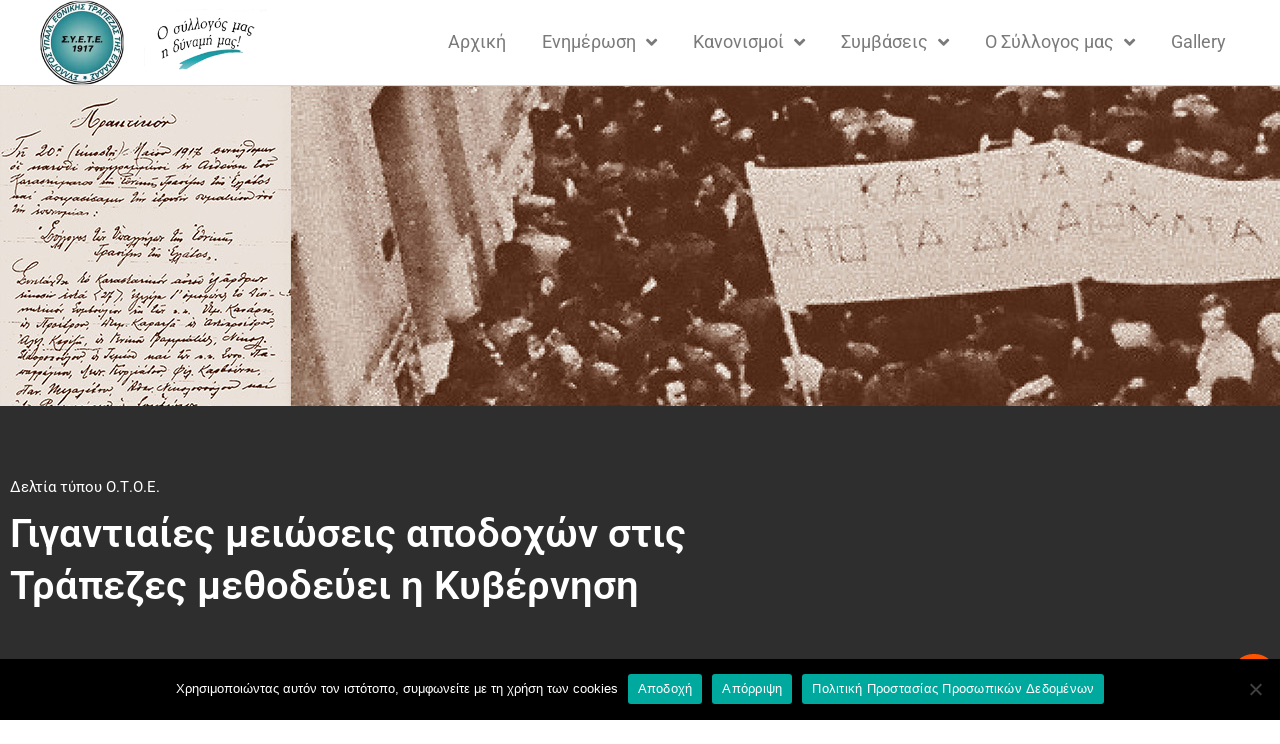

--- FILE ---
content_type: text/html; charset=UTF-8
request_url: https://www.syete.gr/%CE%B3%CE%B9%CE%B3%CE%B1%CE%BD%CF%84%CE%B9%CE%B1%CE%AF%CE%B5%CF%82-%CE%BC%CE%B5%CE%B9%CF%8E%CF%83%CE%B5%CE%B9%CF%82-%CE%B1%CF%80%CE%BF%CE%B4%CE%BF%CF%87%CF%8E%CE%BD-%CF%83%CF%84%CE%B9%CF%82-%CF%84/
body_size: 19950
content:
<!doctype html>
<html lang="el">
<head>
	<meta charset="UTF-8">
	<meta name="viewport" content="width=device-width, initial-scale=1">
	<link rel="profile" href="https://gmpg.org/xfn/11">
	<title>Γιγαντιαίες μειώσεις αποδοχών στις Τράπεζες μεθοδεύει η Κυβέρνηση &#8211; Σ.Υ.Ε.Τ.Ε</title>
<meta name='robots' content='max-image-preview:large' />
	<style>img:is([sizes="auto" i], [sizes^="auto," i]) { contain-intrinsic-size: 3000px 1500px }</style>
	
<link rel="alternate" type="application/rss+xml" title="Ροή RSS &raquo; Σ.Υ.Ε.Τ.Ε" href="https://www.syete.gr/feed/" />
<link rel="alternate" type="application/rss+xml" title="Ροή Σχολίων &raquo; Σ.Υ.Ε.Τ.Ε" href="https://www.syete.gr/comments/feed/" />
<link rel="alternate" type="application/rss+xml" title="Ροή Σχολίων Σ.Υ.Ε.Τ.Ε &raquo; Γιγαντιαίες μειώσεις αποδοχών στις Τράπεζες μεθοδεύει η Κυβέρνηση" href="https://www.syete.gr/%ce%b3%ce%b9%ce%b3%ce%b1%ce%bd%cf%84%ce%b9%ce%b1%ce%af%ce%b5%cf%82-%ce%bc%ce%b5%ce%b9%cf%8e%cf%83%ce%b5%ce%b9%cf%82-%ce%b1%cf%80%ce%bf%ce%b4%ce%bf%cf%87%cf%8e%ce%bd-%cf%83%cf%84%ce%b9%cf%82-%cf%84/feed/" />
<style id='wp-emoji-styles-inline-css'>

	img.wp-smiley, img.emoji {
		display: inline !important;
		border: none !important;
		box-shadow: none !important;
		height: 1em !important;
		width: 1em !important;
		margin: 0 0.07em !important;
		vertical-align: -0.1em !important;
		background: none !important;
		padding: 0 !important;
	}
</style>
<link rel='stylesheet' id='wp-block-library-css' href='https://www.syete.gr/wp-includes/css/dist/block-library/style.min.css' media='all' />
<link data-minify="1" rel='stylesheet' id='gutenberg-pdfjs-css' href='https://www.syete.gr/wp-content/cache/min/1/wp-content/plugins/pdfjs-viewer-shortcode/blocks/dist/style.css?ver=1767782436' media='all' />
<style id='filebird-block-filebird-gallery-style-inline-css'>
ul.filebird-block-filebird-gallery{margin:auto!important;padding:0!important;width:100%}ul.filebird-block-filebird-gallery.layout-grid{display:grid;grid-gap:20px;align-items:stretch;grid-template-columns:repeat(var(--columns),1fr);justify-items:stretch}ul.filebird-block-filebird-gallery.layout-grid li img{border:1px solid #ccc;box-shadow:2px 2px 6px 0 rgba(0,0,0,.3);height:100%;max-width:100%;-o-object-fit:cover;object-fit:cover;width:100%}ul.filebird-block-filebird-gallery.layout-masonry{-moz-column-count:var(--columns);-moz-column-gap:var(--space);column-gap:var(--space);-moz-column-width:var(--min-width);columns:var(--min-width) var(--columns);display:block;overflow:auto}ul.filebird-block-filebird-gallery.layout-masonry li{margin-bottom:var(--space)}ul.filebird-block-filebird-gallery li{list-style:none}ul.filebird-block-filebird-gallery li figure{height:100%;margin:0;padding:0;position:relative;width:100%}ul.filebird-block-filebird-gallery li figure figcaption{background:linear-gradient(0deg,rgba(0,0,0,.7),rgba(0,0,0,.3) 70%,transparent);bottom:0;box-sizing:border-box;color:#fff;font-size:.8em;margin:0;max-height:100%;overflow:auto;padding:3em .77em .7em;position:absolute;text-align:center;width:100%;z-index:2}ul.filebird-block-filebird-gallery li figure figcaption a{color:inherit}

</style>
<style id='global-styles-inline-css'>
:root{--wp--preset--aspect-ratio--square: 1;--wp--preset--aspect-ratio--4-3: 4/3;--wp--preset--aspect-ratio--3-4: 3/4;--wp--preset--aspect-ratio--3-2: 3/2;--wp--preset--aspect-ratio--2-3: 2/3;--wp--preset--aspect-ratio--16-9: 16/9;--wp--preset--aspect-ratio--9-16: 9/16;--wp--preset--color--black: #000000;--wp--preset--color--cyan-bluish-gray: #abb8c3;--wp--preset--color--white: #ffffff;--wp--preset--color--pale-pink: #f78da7;--wp--preset--color--vivid-red: #cf2e2e;--wp--preset--color--luminous-vivid-orange: #ff6900;--wp--preset--color--luminous-vivid-amber: #fcb900;--wp--preset--color--light-green-cyan: #7bdcb5;--wp--preset--color--vivid-green-cyan: #00d084;--wp--preset--color--pale-cyan-blue: #8ed1fc;--wp--preset--color--vivid-cyan-blue: #0693e3;--wp--preset--color--vivid-purple: #9b51e0;--wp--preset--gradient--vivid-cyan-blue-to-vivid-purple: linear-gradient(135deg,rgba(6,147,227,1) 0%,rgb(155,81,224) 100%);--wp--preset--gradient--light-green-cyan-to-vivid-green-cyan: linear-gradient(135deg,rgb(122,220,180) 0%,rgb(0,208,130) 100%);--wp--preset--gradient--luminous-vivid-amber-to-luminous-vivid-orange: linear-gradient(135deg,rgba(252,185,0,1) 0%,rgba(255,105,0,1) 100%);--wp--preset--gradient--luminous-vivid-orange-to-vivid-red: linear-gradient(135deg,rgba(255,105,0,1) 0%,rgb(207,46,46) 100%);--wp--preset--gradient--very-light-gray-to-cyan-bluish-gray: linear-gradient(135deg,rgb(238,238,238) 0%,rgb(169,184,195) 100%);--wp--preset--gradient--cool-to-warm-spectrum: linear-gradient(135deg,rgb(74,234,220) 0%,rgb(151,120,209) 20%,rgb(207,42,186) 40%,rgb(238,44,130) 60%,rgb(251,105,98) 80%,rgb(254,248,76) 100%);--wp--preset--gradient--blush-light-purple: linear-gradient(135deg,rgb(255,206,236) 0%,rgb(152,150,240) 100%);--wp--preset--gradient--blush-bordeaux: linear-gradient(135deg,rgb(254,205,165) 0%,rgb(254,45,45) 50%,rgb(107,0,62) 100%);--wp--preset--gradient--luminous-dusk: linear-gradient(135deg,rgb(255,203,112) 0%,rgb(199,81,192) 50%,rgb(65,88,208) 100%);--wp--preset--gradient--pale-ocean: linear-gradient(135deg,rgb(255,245,203) 0%,rgb(182,227,212) 50%,rgb(51,167,181) 100%);--wp--preset--gradient--electric-grass: linear-gradient(135deg,rgb(202,248,128) 0%,rgb(113,206,126) 100%);--wp--preset--gradient--midnight: linear-gradient(135deg,rgb(2,3,129) 0%,rgb(40,116,252) 100%);--wp--preset--font-size--small: 13px;--wp--preset--font-size--medium: 20px;--wp--preset--font-size--large: 36px;--wp--preset--font-size--x-large: 42px;--wp--preset--spacing--20: 0.44rem;--wp--preset--spacing--30: 0.67rem;--wp--preset--spacing--40: 1rem;--wp--preset--spacing--50: 1.5rem;--wp--preset--spacing--60: 2.25rem;--wp--preset--spacing--70: 3.38rem;--wp--preset--spacing--80: 5.06rem;--wp--preset--shadow--natural: 6px 6px 9px rgba(0, 0, 0, 0.2);--wp--preset--shadow--deep: 12px 12px 50px rgba(0, 0, 0, 0.4);--wp--preset--shadow--sharp: 6px 6px 0px rgba(0, 0, 0, 0.2);--wp--preset--shadow--outlined: 6px 6px 0px -3px rgba(255, 255, 255, 1), 6px 6px rgba(0, 0, 0, 1);--wp--preset--shadow--crisp: 6px 6px 0px rgba(0, 0, 0, 1);}:root { --wp--style--global--content-size: 800px;--wp--style--global--wide-size: 1200px; }:where(body) { margin: 0; }.wp-site-blocks > .alignleft { float: left; margin-right: 2em; }.wp-site-blocks > .alignright { float: right; margin-left: 2em; }.wp-site-blocks > .aligncenter { justify-content: center; margin-left: auto; margin-right: auto; }:where(.wp-site-blocks) > * { margin-block-start: 24px; margin-block-end: 0; }:where(.wp-site-blocks) > :first-child { margin-block-start: 0; }:where(.wp-site-blocks) > :last-child { margin-block-end: 0; }:root { --wp--style--block-gap: 24px; }:root :where(.is-layout-flow) > :first-child{margin-block-start: 0;}:root :where(.is-layout-flow) > :last-child{margin-block-end: 0;}:root :where(.is-layout-flow) > *{margin-block-start: 24px;margin-block-end: 0;}:root :where(.is-layout-constrained) > :first-child{margin-block-start: 0;}:root :where(.is-layout-constrained) > :last-child{margin-block-end: 0;}:root :where(.is-layout-constrained) > *{margin-block-start: 24px;margin-block-end: 0;}:root :where(.is-layout-flex){gap: 24px;}:root :where(.is-layout-grid){gap: 24px;}.is-layout-flow > .alignleft{float: left;margin-inline-start: 0;margin-inline-end: 2em;}.is-layout-flow > .alignright{float: right;margin-inline-start: 2em;margin-inline-end: 0;}.is-layout-flow > .aligncenter{margin-left: auto !important;margin-right: auto !important;}.is-layout-constrained > .alignleft{float: left;margin-inline-start: 0;margin-inline-end: 2em;}.is-layout-constrained > .alignright{float: right;margin-inline-start: 2em;margin-inline-end: 0;}.is-layout-constrained > .aligncenter{margin-left: auto !important;margin-right: auto !important;}.is-layout-constrained > :where(:not(.alignleft):not(.alignright):not(.alignfull)){max-width: var(--wp--style--global--content-size);margin-left: auto !important;margin-right: auto !important;}.is-layout-constrained > .alignwide{max-width: var(--wp--style--global--wide-size);}body .is-layout-flex{display: flex;}.is-layout-flex{flex-wrap: wrap;align-items: center;}.is-layout-flex > :is(*, div){margin: 0;}body .is-layout-grid{display: grid;}.is-layout-grid > :is(*, div){margin: 0;}body{padding-top: 0px;padding-right: 0px;padding-bottom: 0px;padding-left: 0px;}a:where(:not(.wp-element-button)){text-decoration: underline;}:root :where(.wp-element-button, .wp-block-button__link){background-color: #32373c;border-width: 0;color: #fff;font-family: inherit;font-size: inherit;line-height: inherit;padding: calc(0.667em + 2px) calc(1.333em + 2px);text-decoration: none;}.has-black-color{color: var(--wp--preset--color--black) !important;}.has-cyan-bluish-gray-color{color: var(--wp--preset--color--cyan-bluish-gray) !important;}.has-white-color{color: var(--wp--preset--color--white) !important;}.has-pale-pink-color{color: var(--wp--preset--color--pale-pink) !important;}.has-vivid-red-color{color: var(--wp--preset--color--vivid-red) !important;}.has-luminous-vivid-orange-color{color: var(--wp--preset--color--luminous-vivid-orange) !important;}.has-luminous-vivid-amber-color{color: var(--wp--preset--color--luminous-vivid-amber) !important;}.has-light-green-cyan-color{color: var(--wp--preset--color--light-green-cyan) !important;}.has-vivid-green-cyan-color{color: var(--wp--preset--color--vivid-green-cyan) !important;}.has-pale-cyan-blue-color{color: var(--wp--preset--color--pale-cyan-blue) !important;}.has-vivid-cyan-blue-color{color: var(--wp--preset--color--vivid-cyan-blue) !important;}.has-vivid-purple-color{color: var(--wp--preset--color--vivid-purple) !important;}.has-black-background-color{background-color: var(--wp--preset--color--black) !important;}.has-cyan-bluish-gray-background-color{background-color: var(--wp--preset--color--cyan-bluish-gray) !important;}.has-white-background-color{background-color: var(--wp--preset--color--white) !important;}.has-pale-pink-background-color{background-color: var(--wp--preset--color--pale-pink) !important;}.has-vivid-red-background-color{background-color: var(--wp--preset--color--vivid-red) !important;}.has-luminous-vivid-orange-background-color{background-color: var(--wp--preset--color--luminous-vivid-orange) !important;}.has-luminous-vivid-amber-background-color{background-color: var(--wp--preset--color--luminous-vivid-amber) !important;}.has-light-green-cyan-background-color{background-color: var(--wp--preset--color--light-green-cyan) !important;}.has-vivid-green-cyan-background-color{background-color: var(--wp--preset--color--vivid-green-cyan) !important;}.has-pale-cyan-blue-background-color{background-color: var(--wp--preset--color--pale-cyan-blue) !important;}.has-vivid-cyan-blue-background-color{background-color: var(--wp--preset--color--vivid-cyan-blue) !important;}.has-vivid-purple-background-color{background-color: var(--wp--preset--color--vivid-purple) !important;}.has-black-border-color{border-color: var(--wp--preset--color--black) !important;}.has-cyan-bluish-gray-border-color{border-color: var(--wp--preset--color--cyan-bluish-gray) !important;}.has-white-border-color{border-color: var(--wp--preset--color--white) !important;}.has-pale-pink-border-color{border-color: var(--wp--preset--color--pale-pink) !important;}.has-vivid-red-border-color{border-color: var(--wp--preset--color--vivid-red) !important;}.has-luminous-vivid-orange-border-color{border-color: var(--wp--preset--color--luminous-vivid-orange) !important;}.has-luminous-vivid-amber-border-color{border-color: var(--wp--preset--color--luminous-vivid-amber) !important;}.has-light-green-cyan-border-color{border-color: var(--wp--preset--color--light-green-cyan) !important;}.has-vivid-green-cyan-border-color{border-color: var(--wp--preset--color--vivid-green-cyan) !important;}.has-pale-cyan-blue-border-color{border-color: var(--wp--preset--color--pale-cyan-blue) !important;}.has-vivid-cyan-blue-border-color{border-color: var(--wp--preset--color--vivid-cyan-blue) !important;}.has-vivid-purple-border-color{border-color: var(--wp--preset--color--vivid-purple) !important;}.has-vivid-cyan-blue-to-vivid-purple-gradient-background{background: var(--wp--preset--gradient--vivid-cyan-blue-to-vivid-purple) !important;}.has-light-green-cyan-to-vivid-green-cyan-gradient-background{background: var(--wp--preset--gradient--light-green-cyan-to-vivid-green-cyan) !important;}.has-luminous-vivid-amber-to-luminous-vivid-orange-gradient-background{background: var(--wp--preset--gradient--luminous-vivid-amber-to-luminous-vivid-orange) !important;}.has-luminous-vivid-orange-to-vivid-red-gradient-background{background: var(--wp--preset--gradient--luminous-vivid-orange-to-vivid-red) !important;}.has-very-light-gray-to-cyan-bluish-gray-gradient-background{background: var(--wp--preset--gradient--very-light-gray-to-cyan-bluish-gray) !important;}.has-cool-to-warm-spectrum-gradient-background{background: var(--wp--preset--gradient--cool-to-warm-spectrum) !important;}.has-blush-light-purple-gradient-background{background: var(--wp--preset--gradient--blush-light-purple) !important;}.has-blush-bordeaux-gradient-background{background: var(--wp--preset--gradient--blush-bordeaux) !important;}.has-luminous-dusk-gradient-background{background: var(--wp--preset--gradient--luminous-dusk) !important;}.has-pale-ocean-gradient-background{background: var(--wp--preset--gradient--pale-ocean) !important;}.has-electric-grass-gradient-background{background: var(--wp--preset--gradient--electric-grass) !important;}.has-midnight-gradient-background{background: var(--wp--preset--gradient--midnight) !important;}.has-small-font-size{font-size: var(--wp--preset--font-size--small) !important;}.has-medium-font-size{font-size: var(--wp--preset--font-size--medium) !important;}.has-large-font-size{font-size: var(--wp--preset--font-size--large) !important;}.has-x-large-font-size{font-size: var(--wp--preset--font-size--x-large) !important;}
:root :where(.wp-block-pullquote){font-size: 1.5em;line-height: 1.6;}
</style>
<link rel='stylesheet' id='cookie-notice-front-css' href='https://www.syete.gr/wp-content/plugins/cookie-notice/css/front.min.css' media='all' />
<link data-minify="1" rel='stylesheet' id='searchandfilter-css' href='https://www.syete.gr/wp-content/cache/min/1/wp-content/plugins/search-filter/style.css?ver=1767782436' media='all' />
<link data-minify="1" rel='stylesheet' id='hello-elementor-theme-style-css' href='https://www.syete.gr/wp-content/cache/min/1/wp-content/themes/hello-elementor/assets/css/theme.css?ver=1767782436' media='all' />
<link data-minify="1" rel='stylesheet' id='hello-elementor-child-style-css' href='https://www.syete.gr/wp-content/cache/min/1/wp-content/themes/hello-elementor-child-el/style.css?ver=1767782436' media='all' />
<link data-minify="1" rel='stylesheet' id='hello-elementor-css' href='https://www.syete.gr/wp-content/cache/min/1/wp-content/themes/hello-elementor/assets/css/reset.css?ver=1767782436' media='all' />
<link data-minify="1" rel='stylesheet' id='hello-elementor-header-footer-css' href='https://www.syete.gr/wp-content/cache/min/1/wp-content/themes/hello-elementor/assets/css/header-footer.css?ver=1767782436' media='all' />
<link rel='stylesheet' id='elementor-frontend-css' href='https://www.syete.gr/wp-content/plugins/elementor/assets/css/frontend.min.css' media='all' />
<link rel='stylesheet' id='widget-image-css' href='https://www.syete.gr/wp-content/plugins/elementor/assets/css/widget-image.min.css' media='all' />
<link rel='stylesheet' id='widget-nav-menu-css' href='https://www.syete.gr/wp-content/plugins/elementor-pro/assets/css/widget-nav-menu.min.css' media='all' />
<link rel='stylesheet' id='e-sticky-css' href='https://www.syete.gr/wp-content/plugins/elementor-pro/assets/css/modules/sticky.min.css' media='all' />
<link rel='stylesheet' id='widget-heading-css' href='https://www.syete.gr/wp-content/plugins/elementor/assets/css/widget-heading.min.css' media='all' />
<link rel='stylesheet' id='widget-divider-css' href='https://www.syete.gr/wp-content/plugins/elementor/assets/css/widget-divider.min.css' media='all' />
<link rel='stylesheet' id='widget-form-css' href='https://www.syete.gr/wp-content/plugins/elementor-pro/assets/css/widget-form.min.css' media='all' />
<link rel='stylesheet' id='e-animation-grow-css' href='https://www.syete.gr/wp-content/plugins/elementor/assets/lib/animations/styles/e-animation-grow.min.css' media='all' />
<link rel='stylesheet' id='widget-social-icons-css' href='https://www.syete.gr/wp-content/plugins/elementor/assets/css/widget-social-icons.min.css' media='all' />
<link rel='stylesheet' id='e-apple-webkit-css' href='https://www.syete.gr/wp-content/plugins/elementor/assets/css/conditionals/apple-webkit.min.css' media='all' />
<link rel='stylesheet' id='e-shapes-css' href='https://www.syete.gr/wp-content/plugins/elementor/assets/css/conditionals/shapes.min.css' media='all' />
<link rel='stylesheet' id='widget-icon-list-css' href='https://www.syete.gr/wp-content/plugins/elementor/assets/css/widget-icon-list.min.css' media='all' />
<link rel='stylesheet' id='widget-google_maps-css' href='https://www.syete.gr/wp-content/plugins/elementor/assets/css/widget-google_maps.min.css' media='all' />
<link rel='stylesheet' id='widget-spacer-css' href='https://www.syete.gr/wp-content/plugins/elementor/assets/css/widget-spacer.min.css' media='all' />
<link rel='stylesheet' id='widget-post-info-css' href='https://www.syete.gr/wp-content/plugins/elementor-pro/assets/css/widget-post-info.min.css' media='all' />
<link rel='stylesheet' id='elementor-icons-shared-0-css' href='https://www.syete.gr/wp-content/plugins/elementor/assets/lib/font-awesome/css/fontawesome.min.css' media='all' />
<link data-minify="1" rel='stylesheet' id='elementor-icons-fa-regular-css' href='https://www.syete.gr/wp-content/cache/min/1/wp-content/plugins/elementor/assets/lib/font-awesome/css/regular.min.css?ver=1767782470' media='all' />
<link data-minify="1" rel='stylesheet' id='elementor-icons-fa-solid-css' href='https://www.syete.gr/wp-content/cache/min/1/wp-content/plugins/elementor/assets/lib/font-awesome/css/solid.min.css?ver=1767782436' media='all' />
<link data-minify="1" rel='stylesheet' id='swiper-css' href='https://www.syete.gr/wp-content/cache/min/1/wp-content/plugins/elementor/assets/lib/swiper/v8/css/swiper.min.css?ver=1767782439' media='all' />
<link rel='stylesheet' id='e-swiper-css' href='https://www.syete.gr/wp-content/plugins/elementor/assets/css/conditionals/e-swiper.min.css' media='all' />
<link rel='stylesheet' id='widget-post-navigation-css' href='https://www.syete.gr/wp-content/plugins/elementor-pro/assets/css/widget-post-navigation.min.css' media='all' />
<link data-minify="1" rel='stylesheet' id='elementor-icons-css' href='https://www.syete.gr/wp-content/cache/min/1/wp-content/plugins/elementor/assets/lib/eicons/css/elementor-icons.min.css?ver=1767782436' media='all' />
<link rel='stylesheet' id='elementor-post-1764-css' href='https://www.syete.gr/wp-content/uploads/elementor/css/post-1764.css' media='all' />
<link data-minify="1" rel='stylesheet' id='font-awesome-5-all-css' href='https://www.syete.gr/wp-content/cache/min/1/wp-content/plugins/elementor/assets/lib/font-awesome/css/all.min.css?ver=1767782436' media='all' />
<link rel='stylesheet' id='font-awesome-4-shim-css' href='https://www.syete.gr/wp-content/plugins/elementor/assets/lib/font-awesome/css/v4-shims.min.css' media='all' />
<link rel='stylesheet' id='elementor-post-38-css' href='https://www.syete.gr/wp-content/uploads/elementor/css/post-38.css' media='all' />
<link rel='stylesheet' id='elementor-post-161-css' href='https://www.syete.gr/wp-content/uploads/elementor/css/post-161.css' media='all' />
<link rel='stylesheet' id='elementor-post-211-css' href='https://www.syete.gr/wp-content/uploads/elementor/css/post-211.css' media='all' />
<link data-minify="1" rel='stylesheet' id='elementor-gf-local-roboto-css' href='https://www.syete.gr/wp-content/cache/min/1/wp-content/uploads/elementor/google-fonts/css/roboto.css?ver=1767782436' media='all' />
<link data-minify="1" rel='stylesheet' id='elementor-gf-local-robotoslab-css' href='https://www.syete.gr/wp-content/cache/min/1/wp-content/uploads/elementor/google-fonts/css/robotoslab.css?ver=1767782436' media='all' />
<link data-minify="1" rel='stylesheet' id='elementor-gf-local-montserrat-css' href='https://www.syete.gr/wp-content/cache/min/1/wp-content/uploads/elementor/google-fonts/css/montserrat.css?ver=1767782436' media='all' />
<link data-minify="1" rel='stylesheet' id='elementor-gf-local-rubik-css' href='https://www.syete.gr/wp-content/cache/min/1/wp-content/uploads/elementor/google-fonts/css/rubik.css?ver=1767782436' media='all' />
<link data-minify="1" rel='stylesheet' id='elementor-gf-local-merriweather-css' href='https://www.syete.gr/wp-content/cache/min/1/wp-content/uploads/elementor/google-fonts/css/merriweather.css?ver=1767782470' media='all' />
<link data-minify="1" rel='stylesheet' id='elementor-icons-fa-brands-css' href='https://www.syete.gr/wp-content/cache/min/1/wp-content/plugins/elementor/assets/lib/font-awesome/css/brands.min.css?ver=1767782436' media='all' />
<script id="cookie-notice-front-js-before">
var cnArgs = {"ajaxUrl":"https:\/\/www.syete.gr\/wp-admin\/admin-ajax.php","nonce":"5a2065e48f","hideEffect":"fade","position":"bottom","onScroll":false,"onScrollOffset":100,"onClick":false,"cookieName":"cookie_notice_accepted","cookieTime":31536000,"cookieTimeRejected":2592000,"globalCookie":false,"redirection":true,"cache":true,"revokeCookies":false,"revokeCookiesOpt":"automatic"};
</script>
<script src="https://www.syete.gr/wp-content/plugins/cookie-notice/js/front.min.js" id="cookie-notice-front-js" data-rocket-defer defer></script>
<script src="https://www.syete.gr/wp-includes/js/jquery/jquery.min.js" id="jquery-core-js"></script>
<script src="https://www.syete.gr/wp-includes/js/jquery/jquery-migrate.min.js" id="jquery-migrate-js" data-rocket-defer defer></script>
<script src="https://www.syete.gr/wp-content/plugins/elementor/assets/lib/font-awesome/js/v4-shims.min.js" id="font-awesome-4-shim-js" data-rocket-defer defer></script>
<link rel="https://api.w.org/" href="https://www.syete.gr/wp-json/" /><link rel="alternate" title="JSON" type="application/json" href="https://www.syete.gr/wp-json/wp/v2/posts/8416" /><link rel="EditURI" type="application/rsd+xml" title="RSD" href="https://www.syete.gr/xmlrpc.php?rsd" />
<link rel="canonical" href="https://www.syete.gr/%ce%b3%ce%b9%ce%b3%ce%b1%ce%bd%cf%84%ce%b9%ce%b1%ce%af%ce%b5%cf%82-%ce%bc%ce%b5%ce%b9%cf%8e%cf%83%ce%b5%ce%b9%cf%82-%ce%b1%cf%80%ce%bf%ce%b4%ce%bf%cf%87%cf%8e%ce%bd-%cf%83%cf%84%ce%b9%cf%82-%cf%84/" />
<link rel='shortlink' href='https://www.syete.gr/?p=8416' />
<link rel="alternate" title="oEmbed (JSON)" type="application/json+oembed" href="https://www.syete.gr/wp-json/oembed/1.0/embed?url=https%3A%2F%2Fwww.syete.gr%2F%25ce%25b3%25ce%25b9%25ce%25b3%25ce%25b1%25ce%25bd%25cf%2584%25ce%25b9%25ce%25b1%25ce%25af%25ce%25b5%25cf%2582-%25ce%25bc%25ce%25b5%25ce%25b9%25cf%258e%25cf%2583%25ce%25b5%25ce%25b9%25cf%2582-%25ce%25b1%25cf%2580%25ce%25bf%25ce%25b4%25ce%25bf%25cf%2587%25cf%258e%25ce%25bd-%25cf%2583%25cf%2584%25ce%25b9%25cf%2582-%25cf%2584%2F" />
<link rel="alternate" title="oEmbed (XML)" type="text/xml+oembed" href="https://www.syete.gr/wp-json/oembed/1.0/embed?url=https%3A%2F%2Fwww.syete.gr%2F%25ce%25b3%25ce%25b9%25ce%25b3%25ce%25b1%25ce%25bd%25cf%2584%25ce%25b9%25ce%25b1%25ce%25af%25ce%25b5%25cf%2582-%25ce%25bc%25ce%25b5%25ce%25b9%25cf%258e%25cf%2583%25ce%25b5%25ce%25b9%25cf%2582-%25ce%25b1%25cf%2580%25ce%25bf%25ce%25b4%25ce%25bf%25cf%2587%25cf%258e%25ce%25bd-%25cf%2583%25cf%2584%25ce%25b9%25cf%2582-%25cf%2584%2F&#038;format=xml" />
<meta name="generator" content="Elementor 3.31.3; features: additional_custom_breakpoints, e_element_cache; settings: css_print_method-external, google_font-enabled, font_display-auto">
			<style>
				.e-con.e-parent:nth-of-type(n+4):not(.e-lazyloaded):not(.e-no-lazyload),
				.e-con.e-parent:nth-of-type(n+4):not(.e-lazyloaded):not(.e-no-lazyload) * {
					background-image: none !important;
				}
				@media screen and (max-height: 1024px) {
					.e-con.e-parent:nth-of-type(n+3):not(.e-lazyloaded):not(.e-no-lazyload),
					.e-con.e-parent:nth-of-type(n+3):not(.e-lazyloaded):not(.e-no-lazyload) * {
						background-image: none !important;
					}
				}
				@media screen and (max-height: 640px) {
					.e-con.e-parent:nth-of-type(n+2):not(.e-lazyloaded):not(.e-no-lazyload),
					.e-con.e-parent:nth-of-type(n+2):not(.e-lazyloaded):not(.e-no-lazyload) * {
						background-image: none !important;
					}
				}
			</style>
			<link rel="icon" href="https://www.syete.gr/wp-content/uploads/2020/06/favicon.ico" sizes="32x32" />
<link rel="icon" href="https://www.syete.gr/wp-content/uploads/2020/06/favicon.ico" sizes="192x192" />
<link rel="apple-touch-icon" href="https://www.syete.gr/wp-content/uploads/2020/06/favicon.ico" />
<meta name="msapplication-TileImage" content="https://www.syete.gr/wp-content/uploads/2020/06/favicon.ico" />
		<style id="wp-custom-css">
			.ns4u-form-field-message {
  background-color: rgba(0,0,0,.12);
  color: #fff;
  padding: 10px;
  display: block;
  width: 100%;
  font-weight: bold;
}		</style>
		<noscript><style id="rocket-lazyload-nojs-css">.rll-youtube-player, [data-lazy-src]{display:none !important;}</style></noscript><meta name="generator" content="WP Rocket 3.19.4" data-wpr-features="wpr_defer_js wpr_minify_js wpr_lazyload_images wpr_lazyload_iframes wpr_minify_css wpr_desktop" /></head>
<body class="wp-singular post-template-default single single-post postid-8416 single-format-standard wp-custom-logo wp-embed-responsive wp-theme-hello-elementor wp-child-theme-hello-elementor-child-el cookies-not-set hello-elementor-default elementor-default elementor-kit-1764 elementor-page-211">


<a class="skip-link screen-reader-text" href="#content">Μετάβαση στο περιεχόμενο</a>

		<header data-rocket-location-hash="f8b7b3929bdd4c17d83b29c475dbc502" data-elementor-type="header" data-elementor-id="38" class="elementor elementor-38 elementor-location-header" data-elementor-post-type="elementor_library">
					<header class="elementor-section elementor-top-section elementor-element elementor-element-6ee76b66 elementor-section-content-middle elementor-section-height-min-height main-navbar elementor-section-boxed elementor-section-height-default elementor-section-items-middle" data-id="6ee76b66" data-element_type="section" data-settings="{&quot;background_background&quot;:&quot;classic&quot;,&quot;sticky&quot;:&quot;top&quot;,&quot;sticky_effects_offset&quot;:130,&quot;sticky_on&quot;:[&quot;desktop&quot;,&quot;tablet&quot;,&quot;mobile&quot;],&quot;sticky_offset&quot;:0,&quot;sticky_anchor_link_offset&quot;:0}">
						<div data-rocket-location-hash="82f6c6a00e9a86a2eaa3cc6e8d136714" class="elementor-container elementor-column-gap-default">
					<div class="elementor-column elementor-col-33 elementor-top-column elementor-element elementor-element-60aa44ab" data-id="60aa44ab" data-element_type="column">
			<div class="elementor-widget-wrap elementor-element-populated">
						<div class="elementor-element elementor-element-423b3288 logo elementor-widget elementor-widget-theme-site-logo elementor-widget-image" data-id="423b3288" data-element_type="widget" data-widget_type="theme-site-logo.default">
				<div class="elementor-widget-container">
											<a href="https://www.syete.gr">
			<img fetchpriority="high" width="312" height="314" src="data:image/svg+xml,%3Csvg%20xmlns='http://www.w3.org/2000/svg'%20viewBox='0%200%20312%20314'%3E%3C/svg%3E" class="attachment-full size-full wp-image-1704" alt="" data-lazy-srcset="https://www.syete.gr/wp-content/uploads/2020/02/cropped-syete_logo.png 312w, https://www.syete.gr/wp-content/uploads/2020/02/cropped-syete_logo-298x300.png 298w, https://www.syete.gr/wp-content/uploads/2020/02/cropped-syete_logo-150x150.png 150w" data-lazy-sizes="(max-width: 312px) 100vw, 312px" data-lazy-src="https://www.syete.gr/wp-content/uploads/2020/02/cropped-syete_logo.png" /><noscript><img fetchpriority="high" width="312" height="314" src="https://www.syete.gr/wp-content/uploads/2020/02/cropped-syete_logo.png" class="attachment-full size-full wp-image-1704" alt="" srcset="https://www.syete.gr/wp-content/uploads/2020/02/cropped-syete_logo.png 312w, https://www.syete.gr/wp-content/uploads/2020/02/cropped-syete_logo-298x300.png 298w, https://www.syete.gr/wp-content/uploads/2020/02/cropped-syete_logo-150x150.png 150w" sizes="(max-width: 312px) 100vw, 312px" /></noscript>				</a>
											</div>
				</div>
					</div>
		</div>
				<div class="elementor-column elementor-col-33 elementor-top-column elementor-element elementor-element-8f211e5 elementor-hidden-tablet elementor-hidden-phone" data-id="8f211e5" data-element_type="column">
			<div class="elementor-widget-wrap elementor-element-populated">
						<div class="elementor-element elementor-element-827054e elementor-hidden-tablet elementor-hidden-phone logo elementor-widget elementor-widget-image" data-id="827054e" data-element_type="widget" data-widget_type="image.default">
				<div class="elementor-widget-container">
															<img width="221" height="120" src="data:image/svg+xml,%3Csvg%20xmlns='http://www.w3.org/2000/svg'%20viewBox='0%200%20221%20120'%3E%3C/svg%3E" class="attachment-large size-large wp-image-3661" alt="" data-lazy-src="https://www.syete.gr/wp-content/uploads/2020/01/slogan_gr_plaisio-removebg-preview2-1.png" /><noscript><img width="221" height="120" src="https://www.syete.gr/wp-content/uploads/2020/01/slogan_gr_plaisio-removebg-preview2-1.png" class="attachment-large size-large wp-image-3661" alt="" /></noscript>															</div>
				</div>
					</div>
		</div>
				<div class="elementor-column elementor-col-33 elementor-top-column elementor-element elementor-element-1fa4d937" data-id="1fa4d937" data-element_type="column">
			<div class="elementor-widget-wrap elementor-element-populated">
						<div class="elementor-element elementor-element-cd4a1e5 elementor-nav-menu__align-end elementor-nav-menu--stretch elementor-nav-menu--dropdown-tablet elementor-nav-menu__text-align-aside elementor-nav-menu--toggle elementor-nav-menu--burger elementor-widget elementor-widget-nav-menu" data-id="cd4a1e5" data-element_type="widget" data-settings="{&quot;full_width&quot;:&quot;stretch&quot;,&quot;submenu_icon&quot;:{&quot;value&quot;:&quot;&lt;i class=\&quot;fas fa-angle-down\&quot;&gt;&lt;\/i&gt;&quot;,&quot;library&quot;:&quot;fa-solid&quot;},&quot;layout&quot;:&quot;horizontal&quot;,&quot;toggle&quot;:&quot;burger&quot;}" data-widget_type="nav-menu.default">
				<div class="elementor-widget-container">
								<nav aria-label="Menu" class="elementor-nav-menu--main elementor-nav-menu__container elementor-nav-menu--layout-horizontal e--pointer-none">
				<ul id="menu-1-cd4a1e5" class="elementor-nav-menu"><li class="menu-item menu-item-type-post_type menu-item-object-page menu-item-home menu-item-21"><a href="https://www.syete.gr/" class="elementor-item">Αρχική</a></li>
<li class="menu-item menu-item-type-post_type menu-item-object-page current_page_parent menu-item-has-children menu-item-22"><a href="https://www.syete.gr/%ce%b5%ce%bd%ce%b7%ce%bc%ce%ad%cf%81%cf%89%cf%83%ce%b7/" class="elementor-item">Ενημέρωση</a>
<ul class="sub-menu elementor-nav-menu--dropdown">
	<li class="menu-item menu-item-type-taxonomy menu-item-object-category menu-item-has-children menu-item-27"><a href="https://www.syete.gr/category/%cf%83%cf%85%ce%b5%cf%84%ce%b5/" class="elementor-sub-item">Σ.Υ.Ε.Τ.Ε.</a>
	<ul class="sub-menu elementor-nav-menu--dropdown">
		<li class="menu-item menu-item-type-taxonomy menu-item-object-category menu-item-3671"><a href="https://www.syete.gr/category/%cf%83%cf%85%ce%b5%cf%84%ce%b5/%ce%b1%ce%bd%ce%b1%ce%ba%ce%bf%ce%b9%ce%bd%cf%8e%cf%83%ce%b5%ce%b9%cf%82-%cf%83%cf%85%ce%b5%cf%84%ce%b5/" class="elementor-sub-item">Ανακοινώσεις Σ.Υ.Ε.Τ.Ε.</a></li>
		<li class="menu-item menu-item-type-taxonomy menu-item-object-category menu-item-3672"><a href="https://www.syete.gr/category/%cf%83%cf%85%ce%b5%cf%84%ce%b5/%ce%b4%ce%b5%ce%bb%cf%84%ce%af%ce%b1-%cf%84%cf%8d%cf%80%ce%bf%cf%85-%cf%83%cf%85%ce%b5%cf%84%ce%b5/" class="elementor-sub-item">Δελτία Τύπου Σ.Υ.Ε.Τ.Ε.</a></li>
		<li class="menu-item menu-item-type-taxonomy menu-item-object-category menu-item-3674"><a href="https://www.syete.gr/category/%cf%83%cf%85%ce%b5%cf%84%ce%b5/%cf%80%ce%bf%ce%bb%ce%b9%cf%84%ce%b9%cf%83%cf%84%ce%b9%ce%ba%ce%ac-%ce%b1%ce%b8%ce%bb%ce%b7%cf%84%ce%b9%ce%ba%ce%ac/" class="elementor-sub-item">Πολιτιστικά Αθλητικά</a></li>
	</ul>
</li>
	<li class="menu-item menu-item-type-taxonomy menu-item-object-category current-post-ancestor menu-item-has-children menu-item-28"><a href="https://www.syete.gr/category/%ce%bf%cf%84%ce%bf%ce%b5/" class="elementor-sub-item">Ο.Τ.Ο.Ε.</a>
	<ul class="sub-menu elementor-nav-menu--dropdown">
		<li class="menu-item menu-item-type-taxonomy menu-item-object-category menu-item-3667"><a href="https://www.syete.gr/category/%ce%bf%cf%84%ce%bf%ce%b5/%ce%b1%ce%bd%ce%b1%ce%ba%ce%bf%ce%b9%ce%bd%cf%8e%cf%83%ce%b5%ce%b9%cf%82-%ce%bf%cf%84%ce%bf%ce%b5/" class="elementor-sub-item">Ανακοινώσεις Ο.Τ.Ο.Ε.</a></li>
		<li class="menu-item menu-item-type-taxonomy menu-item-object-category current-post-ancestor current-menu-parent current-post-parent menu-item-3668"><a href="https://www.syete.gr/category/%ce%bf%cf%84%ce%bf%ce%b5/%ce%b4%ce%b5%ce%bb%cf%84%ce%af%ce%b1-%cf%84%cf%8d%cf%80%ce%bf%cf%85-%ce%bf%cf%84%ce%bf%ce%b5/" class="elementor-sub-item">Δελτία τύπου Ο.Τ.Ο.Ε.</a></li>
		<li class="menu-item menu-item-type-taxonomy menu-item-object-category menu-item-3670"><a href="https://www.syete.gr/category/%ce%bf%cf%84%ce%bf%ce%b5/%cf%80%ce%bf%ce%bb%ce%b9%cf%84%ce%b9%cf%83%cf%84%ce%b9%ce%ba%ce%ac-%ce%b1%ce%b8%ce%bb%ce%b7%cf%84%ce%b9%ce%ba%ce%ac-%ce%bf%cf%84%ce%bf%ce%b5/" class="elementor-sub-item">Πολιτιστικά Αθλητικά</a></li>
	</ul>
</li>
</ul>
</li>
<li class="menu-item menu-item-type-post_type menu-item-object-page menu-item-has-children menu-item-24"><a href="https://www.syete.gr/%ce%ba%ce%b1%ce%bd%ce%bf%ce%bd%ce%b9%cf%83%ce%bc%ce%bf%ce%af/" class="elementor-item">Κανονισμοί</a>
<ul class="sub-menu elementor-nav-menu--dropdown">
	<li class="menu-item menu-item-type-post_type menu-item-object-page menu-item-259"><a href="https://www.syete.gr/%ce%ba%ce%b1%ce%bd%ce%bf%ce%bd%ce%b9%cf%83%ce%bc%ce%bf%ce%af/%ce%ba%ce%b1%ce%bd%ce%bf%ce%bd%ce%b9%cf%83%ce%bc%cf%8c%cf%82-%ce%b1%cf%80%ce%b5%cf%81%ce%b3%ce%b9%ce%b1%ce%ba%ce%bf%cf%8d-%cf%84%ce%b1%ce%bc%ce%b5%ce%af%ce%bf%cf%85/" class="elementor-sub-item">Κανονισμός Απεργιακού Ταμείου</a></li>
	<li class="menu-item menu-item-type-post_type menu-item-object-page menu-item-8771"><a href="https://www.syete.gr/%ce%ba%ce%b1%ce%bd%ce%bf%ce%bd%ce%b9%cf%83%ce%bc%ce%bf%ce%af/%ce%ba%ce%b1%ce%bd%ce%bf%ce%bd%ce%b9%cf%83%ce%bc%cf%8c%cf%82-%ce%b5%cf%81%ce%b3%ce%b1%cf%83%ce%af%ce%b1%cf%82/" class="elementor-sub-item">Κανονισμός Εργασίας</a></li>
	<li class="menu-item menu-item-type-custom menu-item-object-custom menu-item-254"><a href="http://www.aopete.gr/TA_Regulation.aspx" class="elementor-sub-item">Κανονισμός Ταμείου Αυτασφάλειας</a></li>
</ul>
</li>
<li class="menu-item menu-item-type-post_type menu-item-object-page menu-item-has-children menu-item-2009"><a href="https://www.syete.gr/%cf%83%cf%85%ce%bc%ce%b2%ce%ac%cf%83%ce%b5%ce%b9%cf%82/" class="elementor-item">Συμβάσεις</a>
<ul class="sub-menu elementor-nav-menu--dropdown">
	<li class="menu-item menu-item-type-post_type menu-item-object-page menu-item-2120"><a href="https://www.syete.gr/%cf%83%cf%85%ce%bc%ce%b2%ce%ac%cf%83%ce%b5%ce%b9%cf%82/%ce%b5%cf%80%ce%b9%cf%87%ce%b5%ce%b9%cf%81%ce%b7%cf%83%ce%b9%ce%b1%ce%ba%ce%ad%cf%82-%cf%83%cf%85%ce%bc%ce%b2%ce%ac%cf%83%ce%b5%ce%b9%cf%82/" class="elementor-sub-item">Επιχειρησιακές Συμβάσεις</a></li>
	<li class="menu-item menu-item-type-custom menu-item-object-custom menu-item-2121"><a href="https://www.otoe.gr/page/7-2019" class="elementor-sub-item">Κλαδικές Συμβάσεις</a></li>
	<li class="menu-item menu-item-type-post_type menu-item-object-page menu-item-2129"><a href="https://www.syete.gr/%cf%83%cf%85%ce%bc%ce%b2%ce%ac%cf%83%ce%b5%ce%b9%cf%82/%ce%b5%ce%b9%ce%b4%ce%b9%ce%ba%ce%ae-%cf%83%cf%85%ce%bc%cf%86%cf%89%ce%bd%ce%af%ce%b1-%cf%80%cf%81%ce%bf%cf%83%cf%89%cf%80%ce%b9%ce%ba%cf%8c-%ce%b1%cf%83%cf%86%ce%b1%ce%bb%ce%b5%ce%af%ce%b1%cf%82-2016/" class="elementor-sub-item">Ειδική Συμφωνία-Προσωπικό Ασφαλείας 2016</a></li>
</ul>
</li>
<li class="menu-item menu-item-type-post_type menu-item-object-page menu-item-has-children menu-item-25"><a href="https://www.syete.gr/%ce%bf-%cf%83%cf%8d%ce%bb%ce%bb%ce%bf%ce%b3%ce%bf%cf%82-%ce%bc%ce%b1%cf%82/" class="elementor-item">Ο Σύλλογος μας</a>
<ul class="sub-menu elementor-nav-menu--dropdown">
	<li class="menu-item menu-item-type-post_type menu-item-object-page menu-item-270"><a href="https://www.syete.gr/%ce%bf-%cf%83%cf%8d%ce%bb%ce%bb%ce%bf%ce%b3%ce%bf%cf%82-%ce%bc%ce%b1%cf%82/%ce%b9%cf%83%cf%84%ce%bf%cf%81%ce%af%ce%b1/" class="elementor-sub-item">Ιστορία</a></li>
	<li class="menu-item menu-item-type-post_type menu-item-object-page menu-item-283"><a href="https://www.syete.gr/%ce%bf-%cf%83%cf%8d%ce%bb%ce%bb%ce%bf%ce%b3%ce%bf%cf%82-%ce%bc%ce%b1%cf%82/%ce%ba%ce%b1%cf%84%ce%b1%cf%83%cf%84%ce%b1%cf%84%ce%b9%ce%ba%cf%8c-%cf%83%cf%85%ce%b5%cf%84%ce%b5/" class="elementor-sub-item">Καταστατικό</a></li>
	<li class="menu-item menu-item-type-post_type menu-item-object-page menu-item-has-children menu-item-8783"><a href="https://www.syete.gr/%ce%bf-%cf%83%cf%8d%ce%bb%ce%bb%ce%bf%ce%b3%ce%bf%cf%82-%ce%bc%ce%b1%cf%82/%ce%bf%cf%81%ce%b3%ce%b1%ce%bd%cf%89%cf%84%ce%b9%ce%ba%ce%ae-%ce%b4%ce%bf%ce%bc%ce%ae/" class="elementor-sub-item">Οργανωτική Δομή</a>
	<ul class="sub-menu elementor-nav-menu--dropdown">
		<li class="menu-item menu-item-type-post_type menu-item-object-page menu-item-1866"><a href="https://www.syete.gr/%ce%bf-%cf%83%cf%8d%ce%bb%ce%bb%ce%bf%ce%b3%ce%bf%cf%82-%ce%bc%ce%b1%cf%82/%ce%bf%cf%81%ce%b3%ce%b1%ce%bd%cf%89%cf%84%ce%b9%ce%ba%ce%ae-%ce%b4%ce%bf%ce%bc%ce%ae/%ce%b4%ce%b9%ce%bf%ce%b9%ce%ba%ce%b7%cf%84%ce%b9%ce%ba%cf%8c-%cf%83%cf%85%ce%bc%ce%b2%ce%bf%cf%8d%ce%bb%ce%b9%ce%bf/" class="elementor-sub-item">Διοικητικό Συμβούλιο</a></li>
		<li class="menu-item menu-item-type-post_type menu-item-object-page menu-item-1869"><a href="https://www.syete.gr/%ce%bf-%cf%83%cf%8d%ce%bb%ce%bb%ce%bf%ce%b3%ce%bf%cf%82-%ce%bc%ce%b1%cf%82/%ce%bf%cf%81%ce%b3%ce%b1%ce%bd%cf%89%cf%84%ce%b9%ce%ba%ce%ae-%ce%b4%ce%bf%ce%bc%ce%ae/%ce%b3%cf%81%ce%b1%cf%86%ce%b5%ce%af%ce%bf-%ce%b2%ce%bf%cf%81%ce%b5%ce%af%ce%bf%cf%85-%ce%b5%ce%bb%ce%bb%ce%ac%ce%b4%ce%bf%cf%82-%cf%83-%cf%85-%ce%b5-%cf%84-%ce%b5/" class="elementor-sub-item">Γραφείο Βορείου Ελλάδος Σ.Υ.Ε.Τ.Ε.</a></li>
		<li class="menu-item menu-item-type-post_type menu-item-object-page menu-item-1917"><a href="https://www.syete.gr/%ce%bf-%cf%83%cf%8d%ce%bb%ce%bb%ce%bf%ce%b3%ce%bf%cf%82-%ce%bc%ce%b1%cf%82/%ce%bf%cf%81%ce%b3%ce%b1%ce%bd%cf%89%cf%84%ce%b9%ce%ba%ce%ae-%ce%b4%ce%bf%ce%bc%ce%ae/%ce%bd%ce%bf%ce%bc%ce%b1%cf%81%cf%87%ce%b9%ce%b1%ce%ba%ce%ac-%cf%80%ce%b1%cf%81%ce%b1%cf%81%cf%84%ce%ae%ce%bc%ce%b1%cf%84%ce%b1/" class="elementor-sub-item">Νομαρχιακά Παραρτήματα</a></li>
		<li class="menu-item menu-item-type-post_type menu-item-object-page menu-item-1924"><a href="https://www.syete.gr/%ce%bf-%cf%83%cf%8d%ce%bb%ce%bb%ce%bf%ce%b3%ce%bf%cf%82-%ce%bc%ce%b1%cf%82/%ce%bf%cf%81%ce%b3%ce%b1%ce%bd%cf%89%cf%84%ce%b9%ce%ba%ce%ae-%ce%b4%ce%bf%ce%bc%ce%ae/%ce%b3%cf%81%ce%b1%ce%bc%ce%bc%ce%b1%cf%84%ce%b5%ce%af%ce%b5%cf%82/" class="elementor-sub-item">Γραμματείες</a></li>
	</ul>
</li>
	<li class="menu-item menu-item-type-post_type menu-item-object-page menu-item-2006"><a href="https://www.syete.gr/%ce%bf-%cf%83%cf%8d%ce%bb%ce%bb%ce%bf%ce%b3%ce%bf%cf%82-%ce%bc%ce%b1%cf%82/%cf%83%cf%85%ce%b5%cf%84%ce%b5-100-%cf%87%cf%81%ce%bf%ce%bd%ce%b9%ce%b1/" class="elementor-sub-item">100 Χρόνια (1917-2017)</a></li>
</ul>
</li>
<li class="menu-item menu-item-type-taxonomy menu-item-object-category menu-item-2089"><a href="https://www.syete.gr/category/albums/" class="elementor-item">Gallery</a></li>
</ul>			</nav>
					<div class="elementor-menu-toggle" role="button" tabindex="0" aria-label="Menu Toggle" aria-expanded="false">
			<i aria-hidden="true" role="presentation" class="elementor-menu-toggle__icon--open eicon-menu-bar"></i><i aria-hidden="true" role="presentation" class="elementor-menu-toggle__icon--close eicon-close"></i>		</div>
					<nav class="elementor-nav-menu--dropdown elementor-nav-menu__container" aria-hidden="true">
				<ul id="menu-2-cd4a1e5" class="elementor-nav-menu"><li class="menu-item menu-item-type-post_type menu-item-object-page menu-item-home menu-item-21"><a href="https://www.syete.gr/" class="elementor-item" tabindex="-1">Αρχική</a></li>
<li class="menu-item menu-item-type-post_type menu-item-object-page current_page_parent menu-item-has-children menu-item-22"><a href="https://www.syete.gr/%ce%b5%ce%bd%ce%b7%ce%bc%ce%ad%cf%81%cf%89%cf%83%ce%b7/" class="elementor-item" tabindex="-1">Ενημέρωση</a>
<ul class="sub-menu elementor-nav-menu--dropdown">
	<li class="menu-item menu-item-type-taxonomy menu-item-object-category menu-item-has-children menu-item-27"><a href="https://www.syete.gr/category/%cf%83%cf%85%ce%b5%cf%84%ce%b5/" class="elementor-sub-item" tabindex="-1">Σ.Υ.Ε.Τ.Ε.</a>
	<ul class="sub-menu elementor-nav-menu--dropdown">
		<li class="menu-item menu-item-type-taxonomy menu-item-object-category menu-item-3671"><a href="https://www.syete.gr/category/%cf%83%cf%85%ce%b5%cf%84%ce%b5/%ce%b1%ce%bd%ce%b1%ce%ba%ce%bf%ce%b9%ce%bd%cf%8e%cf%83%ce%b5%ce%b9%cf%82-%cf%83%cf%85%ce%b5%cf%84%ce%b5/" class="elementor-sub-item" tabindex="-1">Ανακοινώσεις Σ.Υ.Ε.Τ.Ε.</a></li>
		<li class="menu-item menu-item-type-taxonomy menu-item-object-category menu-item-3672"><a href="https://www.syete.gr/category/%cf%83%cf%85%ce%b5%cf%84%ce%b5/%ce%b4%ce%b5%ce%bb%cf%84%ce%af%ce%b1-%cf%84%cf%8d%cf%80%ce%bf%cf%85-%cf%83%cf%85%ce%b5%cf%84%ce%b5/" class="elementor-sub-item" tabindex="-1">Δελτία Τύπου Σ.Υ.Ε.Τ.Ε.</a></li>
		<li class="menu-item menu-item-type-taxonomy menu-item-object-category menu-item-3674"><a href="https://www.syete.gr/category/%cf%83%cf%85%ce%b5%cf%84%ce%b5/%cf%80%ce%bf%ce%bb%ce%b9%cf%84%ce%b9%cf%83%cf%84%ce%b9%ce%ba%ce%ac-%ce%b1%ce%b8%ce%bb%ce%b7%cf%84%ce%b9%ce%ba%ce%ac/" class="elementor-sub-item" tabindex="-1">Πολιτιστικά Αθλητικά</a></li>
	</ul>
</li>
	<li class="menu-item menu-item-type-taxonomy menu-item-object-category current-post-ancestor menu-item-has-children menu-item-28"><a href="https://www.syete.gr/category/%ce%bf%cf%84%ce%bf%ce%b5/" class="elementor-sub-item" tabindex="-1">Ο.Τ.Ο.Ε.</a>
	<ul class="sub-menu elementor-nav-menu--dropdown">
		<li class="menu-item menu-item-type-taxonomy menu-item-object-category menu-item-3667"><a href="https://www.syete.gr/category/%ce%bf%cf%84%ce%bf%ce%b5/%ce%b1%ce%bd%ce%b1%ce%ba%ce%bf%ce%b9%ce%bd%cf%8e%cf%83%ce%b5%ce%b9%cf%82-%ce%bf%cf%84%ce%bf%ce%b5/" class="elementor-sub-item" tabindex="-1">Ανακοινώσεις Ο.Τ.Ο.Ε.</a></li>
		<li class="menu-item menu-item-type-taxonomy menu-item-object-category current-post-ancestor current-menu-parent current-post-parent menu-item-3668"><a href="https://www.syete.gr/category/%ce%bf%cf%84%ce%bf%ce%b5/%ce%b4%ce%b5%ce%bb%cf%84%ce%af%ce%b1-%cf%84%cf%8d%cf%80%ce%bf%cf%85-%ce%bf%cf%84%ce%bf%ce%b5/" class="elementor-sub-item" tabindex="-1">Δελτία τύπου Ο.Τ.Ο.Ε.</a></li>
		<li class="menu-item menu-item-type-taxonomy menu-item-object-category menu-item-3670"><a href="https://www.syete.gr/category/%ce%bf%cf%84%ce%bf%ce%b5/%cf%80%ce%bf%ce%bb%ce%b9%cf%84%ce%b9%cf%83%cf%84%ce%b9%ce%ba%ce%ac-%ce%b1%ce%b8%ce%bb%ce%b7%cf%84%ce%b9%ce%ba%ce%ac-%ce%bf%cf%84%ce%bf%ce%b5/" class="elementor-sub-item" tabindex="-1">Πολιτιστικά Αθλητικά</a></li>
	</ul>
</li>
</ul>
</li>
<li class="menu-item menu-item-type-post_type menu-item-object-page menu-item-has-children menu-item-24"><a href="https://www.syete.gr/%ce%ba%ce%b1%ce%bd%ce%bf%ce%bd%ce%b9%cf%83%ce%bc%ce%bf%ce%af/" class="elementor-item" tabindex="-1">Κανονισμοί</a>
<ul class="sub-menu elementor-nav-menu--dropdown">
	<li class="menu-item menu-item-type-post_type menu-item-object-page menu-item-259"><a href="https://www.syete.gr/%ce%ba%ce%b1%ce%bd%ce%bf%ce%bd%ce%b9%cf%83%ce%bc%ce%bf%ce%af/%ce%ba%ce%b1%ce%bd%ce%bf%ce%bd%ce%b9%cf%83%ce%bc%cf%8c%cf%82-%ce%b1%cf%80%ce%b5%cf%81%ce%b3%ce%b9%ce%b1%ce%ba%ce%bf%cf%8d-%cf%84%ce%b1%ce%bc%ce%b5%ce%af%ce%bf%cf%85/" class="elementor-sub-item" tabindex="-1">Κανονισμός Απεργιακού Ταμείου</a></li>
	<li class="menu-item menu-item-type-post_type menu-item-object-page menu-item-8771"><a href="https://www.syete.gr/%ce%ba%ce%b1%ce%bd%ce%bf%ce%bd%ce%b9%cf%83%ce%bc%ce%bf%ce%af/%ce%ba%ce%b1%ce%bd%ce%bf%ce%bd%ce%b9%cf%83%ce%bc%cf%8c%cf%82-%ce%b5%cf%81%ce%b3%ce%b1%cf%83%ce%af%ce%b1%cf%82/" class="elementor-sub-item" tabindex="-1">Κανονισμός Εργασίας</a></li>
	<li class="menu-item menu-item-type-custom menu-item-object-custom menu-item-254"><a href="http://www.aopete.gr/TA_Regulation.aspx" class="elementor-sub-item" tabindex="-1">Κανονισμός Ταμείου Αυτασφάλειας</a></li>
</ul>
</li>
<li class="menu-item menu-item-type-post_type menu-item-object-page menu-item-has-children menu-item-2009"><a href="https://www.syete.gr/%cf%83%cf%85%ce%bc%ce%b2%ce%ac%cf%83%ce%b5%ce%b9%cf%82/" class="elementor-item" tabindex="-1">Συμβάσεις</a>
<ul class="sub-menu elementor-nav-menu--dropdown">
	<li class="menu-item menu-item-type-post_type menu-item-object-page menu-item-2120"><a href="https://www.syete.gr/%cf%83%cf%85%ce%bc%ce%b2%ce%ac%cf%83%ce%b5%ce%b9%cf%82/%ce%b5%cf%80%ce%b9%cf%87%ce%b5%ce%b9%cf%81%ce%b7%cf%83%ce%b9%ce%b1%ce%ba%ce%ad%cf%82-%cf%83%cf%85%ce%bc%ce%b2%ce%ac%cf%83%ce%b5%ce%b9%cf%82/" class="elementor-sub-item" tabindex="-1">Επιχειρησιακές Συμβάσεις</a></li>
	<li class="menu-item menu-item-type-custom menu-item-object-custom menu-item-2121"><a href="https://www.otoe.gr/page/7-2019" class="elementor-sub-item" tabindex="-1">Κλαδικές Συμβάσεις</a></li>
	<li class="menu-item menu-item-type-post_type menu-item-object-page menu-item-2129"><a href="https://www.syete.gr/%cf%83%cf%85%ce%bc%ce%b2%ce%ac%cf%83%ce%b5%ce%b9%cf%82/%ce%b5%ce%b9%ce%b4%ce%b9%ce%ba%ce%ae-%cf%83%cf%85%ce%bc%cf%86%cf%89%ce%bd%ce%af%ce%b1-%cf%80%cf%81%ce%bf%cf%83%cf%89%cf%80%ce%b9%ce%ba%cf%8c-%ce%b1%cf%83%cf%86%ce%b1%ce%bb%ce%b5%ce%af%ce%b1%cf%82-2016/" class="elementor-sub-item" tabindex="-1">Ειδική Συμφωνία-Προσωπικό Ασφαλείας 2016</a></li>
</ul>
</li>
<li class="menu-item menu-item-type-post_type menu-item-object-page menu-item-has-children menu-item-25"><a href="https://www.syete.gr/%ce%bf-%cf%83%cf%8d%ce%bb%ce%bb%ce%bf%ce%b3%ce%bf%cf%82-%ce%bc%ce%b1%cf%82/" class="elementor-item" tabindex="-1">Ο Σύλλογος μας</a>
<ul class="sub-menu elementor-nav-menu--dropdown">
	<li class="menu-item menu-item-type-post_type menu-item-object-page menu-item-270"><a href="https://www.syete.gr/%ce%bf-%cf%83%cf%8d%ce%bb%ce%bb%ce%bf%ce%b3%ce%bf%cf%82-%ce%bc%ce%b1%cf%82/%ce%b9%cf%83%cf%84%ce%bf%cf%81%ce%af%ce%b1/" class="elementor-sub-item" tabindex="-1">Ιστορία</a></li>
	<li class="menu-item menu-item-type-post_type menu-item-object-page menu-item-283"><a href="https://www.syete.gr/%ce%bf-%cf%83%cf%8d%ce%bb%ce%bb%ce%bf%ce%b3%ce%bf%cf%82-%ce%bc%ce%b1%cf%82/%ce%ba%ce%b1%cf%84%ce%b1%cf%83%cf%84%ce%b1%cf%84%ce%b9%ce%ba%cf%8c-%cf%83%cf%85%ce%b5%cf%84%ce%b5/" class="elementor-sub-item" tabindex="-1">Καταστατικό</a></li>
	<li class="menu-item menu-item-type-post_type menu-item-object-page menu-item-has-children menu-item-8783"><a href="https://www.syete.gr/%ce%bf-%cf%83%cf%8d%ce%bb%ce%bb%ce%bf%ce%b3%ce%bf%cf%82-%ce%bc%ce%b1%cf%82/%ce%bf%cf%81%ce%b3%ce%b1%ce%bd%cf%89%cf%84%ce%b9%ce%ba%ce%ae-%ce%b4%ce%bf%ce%bc%ce%ae/" class="elementor-sub-item" tabindex="-1">Οργανωτική Δομή</a>
	<ul class="sub-menu elementor-nav-menu--dropdown">
		<li class="menu-item menu-item-type-post_type menu-item-object-page menu-item-1866"><a href="https://www.syete.gr/%ce%bf-%cf%83%cf%8d%ce%bb%ce%bb%ce%bf%ce%b3%ce%bf%cf%82-%ce%bc%ce%b1%cf%82/%ce%bf%cf%81%ce%b3%ce%b1%ce%bd%cf%89%cf%84%ce%b9%ce%ba%ce%ae-%ce%b4%ce%bf%ce%bc%ce%ae/%ce%b4%ce%b9%ce%bf%ce%b9%ce%ba%ce%b7%cf%84%ce%b9%ce%ba%cf%8c-%cf%83%cf%85%ce%bc%ce%b2%ce%bf%cf%8d%ce%bb%ce%b9%ce%bf/" class="elementor-sub-item" tabindex="-1">Διοικητικό Συμβούλιο</a></li>
		<li class="menu-item menu-item-type-post_type menu-item-object-page menu-item-1869"><a href="https://www.syete.gr/%ce%bf-%cf%83%cf%8d%ce%bb%ce%bb%ce%bf%ce%b3%ce%bf%cf%82-%ce%bc%ce%b1%cf%82/%ce%bf%cf%81%ce%b3%ce%b1%ce%bd%cf%89%cf%84%ce%b9%ce%ba%ce%ae-%ce%b4%ce%bf%ce%bc%ce%ae/%ce%b3%cf%81%ce%b1%cf%86%ce%b5%ce%af%ce%bf-%ce%b2%ce%bf%cf%81%ce%b5%ce%af%ce%bf%cf%85-%ce%b5%ce%bb%ce%bb%ce%ac%ce%b4%ce%bf%cf%82-%cf%83-%cf%85-%ce%b5-%cf%84-%ce%b5/" class="elementor-sub-item" tabindex="-1">Γραφείο Βορείου Ελλάδος Σ.Υ.Ε.Τ.Ε.</a></li>
		<li class="menu-item menu-item-type-post_type menu-item-object-page menu-item-1917"><a href="https://www.syete.gr/%ce%bf-%cf%83%cf%8d%ce%bb%ce%bb%ce%bf%ce%b3%ce%bf%cf%82-%ce%bc%ce%b1%cf%82/%ce%bf%cf%81%ce%b3%ce%b1%ce%bd%cf%89%cf%84%ce%b9%ce%ba%ce%ae-%ce%b4%ce%bf%ce%bc%ce%ae/%ce%bd%ce%bf%ce%bc%ce%b1%cf%81%cf%87%ce%b9%ce%b1%ce%ba%ce%ac-%cf%80%ce%b1%cf%81%ce%b1%cf%81%cf%84%ce%ae%ce%bc%ce%b1%cf%84%ce%b1/" class="elementor-sub-item" tabindex="-1">Νομαρχιακά Παραρτήματα</a></li>
		<li class="menu-item menu-item-type-post_type menu-item-object-page menu-item-1924"><a href="https://www.syete.gr/%ce%bf-%cf%83%cf%8d%ce%bb%ce%bb%ce%bf%ce%b3%ce%bf%cf%82-%ce%bc%ce%b1%cf%82/%ce%bf%cf%81%ce%b3%ce%b1%ce%bd%cf%89%cf%84%ce%b9%ce%ba%ce%ae-%ce%b4%ce%bf%ce%bc%ce%ae/%ce%b3%cf%81%ce%b1%ce%bc%ce%bc%ce%b1%cf%84%ce%b5%ce%af%ce%b5%cf%82/" class="elementor-sub-item" tabindex="-1">Γραμματείες</a></li>
	</ul>
</li>
	<li class="menu-item menu-item-type-post_type menu-item-object-page menu-item-2006"><a href="https://www.syete.gr/%ce%bf-%cf%83%cf%8d%ce%bb%ce%bb%ce%bf%ce%b3%ce%bf%cf%82-%ce%bc%ce%b1%cf%82/%cf%83%cf%85%ce%b5%cf%84%ce%b5-100-%cf%87%cf%81%ce%bf%ce%bd%ce%b9%ce%b1/" class="elementor-sub-item" tabindex="-1">100 Χρόνια (1917-2017)</a></li>
</ul>
</li>
<li class="menu-item menu-item-type-taxonomy menu-item-object-category menu-item-2089"><a href="https://www.syete.gr/category/albums/" class="elementor-item" tabindex="-1">Gallery</a></li>
</ul>			</nav>
						</div>
				</div>
					</div>
		</div>
					</div>
		</header>
				</header>
				<div data-rocket-location-hash="f3a12fe3ffae54d2abaa5ef1be9756e7" data-elementor-type="single" data-elementor-id="211" class="elementor elementor-211 elementor-location-single post-8416 post type-post status-publish format-standard hentry category-7" data-elementor-post-type="elementor_library">
					<section class="elementor-section elementor-top-section elementor-element elementor-element-7fa93b5e elementor-section-height-min-height elementor-section-boxed elementor-section-height-default elementor-section-items-middle" data-id="7fa93b5e" data-element_type="section" id="top" data-settings="{&quot;background_background&quot;:&quot;classic&quot;}">
						<div data-rocket-location-hash="eac155a3892479f449c75ed842fd7612" class="elementor-container elementor-column-gap-default">
					<div class="elementor-column elementor-col-100 elementor-top-column elementor-element elementor-element-2745a25" data-id="2745a25" data-element_type="column">
			<div class="elementor-widget-wrap elementor-element-populated">
						<div class="elementor-element elementor-element-71fbfc24 elementor-widget elementor-widget-spacer" data-id="71fbfc24" data-element_type="widget" data-widget_type="spacer.default">
				<div class="elementor-widget-container">
							<div class="elementor-spacer">
			<div class="elementor-spacer-inner"></div>
		</div>
						</div>
				</div>
					</div>
		</div>
					</div>
		</section>
				<section class="elementor-section elementor-top-section elementor-element elementor-element-4ee408a6 elementor-section-boxed elementor-section-height-default elementor-section-height-default" data-id="4ee408a6" data-element_type="section" data-settings="{&quot;background_background&quot;:&quot;classic&quot;}">
						<div data-rocket-location-hash="4388568779806390c4fce1bc129c9913" class="elementor-container elementor-column-gap-default">
					<div class="elementor-column elementor-col-100 elementor-top-column elementor-element elementor-element-78795adc" data-id="78795adc" data-element_type="column">
			<div class="elementor-widget-wrap elementor-element-populated">
						<div class="elementor-element elementor-element-d905af5 elementor-tablet-align-center elementor-widget elementor-widget-post-info" data-id="d905af5" data-element_type="widget" data-widget_type="post-info.default">
				<div class="elementor-widget-container">
							<ul class="elementor-inline-items elementor-icon-list-items elementor-post-info">
								<li class="elementor-icon-list-item elementor-repeater-item-124edcf elementor-inline-item" itemprop="about">
													<span class="elementor-icon-list-text elementor-post-info__item elementor-post-info__item--type-terms">
										<span class="elementor-post-info__terms-list">
				<a href="https://www.syete.gr/category/%ce%bf%cf%84%ce%bf%ce%b5/%ce%b4%ce%b5%ce%bb%cf%84%ce%af%ce%b1-%cf%84%cf%8d%cf%80%ce%bf%cf%85-%ce%bf%cf%84%ce%bf%ce%b5/" class="elementor-post-info__terms-list-item">Δελτία τύπου Ο.Τ.Ο.Ε.</a>				</span>
					</span>
								</li>
				</ul>
						</div>
				</div>
				<div class="elementor-element elementor-element-44b7371d elementor-widget elementor-widget-theme-post-title elementor-page-title elementor-widget-heading" data-id="44b7371d" data-element_type="widget" data-widget_type="theme-post-title.default">
				<div class="elementor-widget-container">
					<h1 class="elementor-heading-title elementor-size-default">Γιγαντιαίες μειώσεις αποδοχών στις Τράπεζες μεθοδεύει η Κυβέρνηση</h1>				</div>
				</div>
					</div>
		</div>
					</div>
		</section>
				<section data-rocket-location-hash="d6f3b2578f1fd420a23b8ec38dc90d4c" class="elementor-section elementor-top-section elementor-element elementor-element-112f682d elementor-section-boxed elementor-section-height-default elementor-section-height-default" data-id="112f682d" data-element_type="section">
						<div data-rocket-location-hash="2aac35cf2c11024fe90c54c8a041fb0e" class="elementor-container elementor-column-gap-default">
					<div class="elementor-column elementor-col-66 elementor-top-column elementor-element elementor-element-3fea3d75" data-id="3fea3d75" data-element_type="column" data-settings="{&quot;background_background&quot;:&quot;classic&quot;}">
			<div class="elementor-widget-wrap elementor-element-populated">
						<div class="elementor-element elementor-element-b57e205 elementor-widget elementor-widget-wp-widget-bcn_widget" data-id="b57e205" data-element_type="widget" data-widget_type="wp-widget-bcn_widget.default">
				<div class="elementor-widget-container">
					<div class="breadcrumbs" vocab="https://schema.org/" typeof="BreadcrumbList"><!-- Breadcrumb NavXT 7.4.1 -->
<span property="itemListElement" typeof="ListItem"><a property="item" typeof="WebPage" title="Go to Σ.Υ.Ε.Τ.Ε." href="https://www.syete.gr" class="home" ><span property="name">Σ.Υ.Ε.Τ.Ε</span></a><meta property="position" content="1"></span> &gt; <span property="itemListElement" typeof="ListItem"><a property="item" typeof="WebPage" title="Go to Ενημέρωση." href="https://www.syete.gr/%ce%b5%ce%bd%ce%b7%ce%bc%ce%ad%cf%81%cf%89%cf%83%ce%b7/" class="post-root post post-post" ><span property="name">Ενημέρωση</span></a><meta property="position" content="2"></span> &gt; <span property="itemListElement" typeof="ListItem"><a property="item" typeof="WebPage" title="Go to the Ο.Τ.Ο.Ε. Κατηγορία archives." href="https://www.syete.gr/category/%ce%bf%cf%84%ce%bf%ce%b5/" class="taxonomy category" ><span property="name">Ο.Τ.Ο.Ε.</span></a><meta property="position" content="3"></span> &gt; <span property="itemListElement" typeof="ListItem"><a property="item" typeof="WebPage" title="Go to the Δελτία τύπου Ο.Τ.Ο.Ε. Κατηγορία archives." href="https://www.syete.gr/category/%ce%bf%cf%84%ce%bf%ce%b5/%ce%b4%ce%b5%ce%bb%cf%84%ce%af%ce%b1-%cf%84%cf%8d%cf%80%ce%bf%cf%85-%ce%bf%cf%84%ce%bf%ce%b5/" class="taxonomy category" ><span property="name">Δελτία τύπου Ο.Τ.Ο.Ε.</span></a><meta property="position" content="4"></span> &gt; <span property="itemListElement" typeof="ListItem"><span property="name" class="post post-post current-item">Γιγαντιαίες μειώσεις αποδοχών στις Τράπεζες μεθοδεύει η Κυβέρνηση</span><meta property="url" content="https://www.syete.gr/%ce%b3%ce%b9%ce%b3%ce%b1%ce%bd%cf%84%ce%b9%ce%b1%ce%af%ce%b5%cf%82-%ce%bc%ce%b5%ce%b9%cf%8e%cf%83%ce%b5%ce%b9%cf%82-%ce%b1%cf%80%ce%bf%ce%b4%ce%bf%cf%87%cf%8e%ce%bd-%cf%83%cf%84%ce%b9%cf%82-%cf%84/"><meta property="position" content="5"></span></div>				</div>
				</div>
				<div class="elementor-element elementor-element-3530bb88 elementor-widget elementor-widget-theme-post-content" data-id="3530bb88" data-element_type="widget" data-widget_type="theme-post-content.default">
				<div class="elementor-widget-container">
					<p><a rel="noreferrer noopener" href="httpss://www.otoe.gr/page/4-2020" target="_blank"><br />
            Διαβάστε περισσότερα στον ιστότοπο της Ο.Τ.Ο.Ε.  </a></p>
				</div>
				</div>
				<div class="elementor-element elementor-element-a2d5046 elementor-widget elementor-widget-post-info" data-id="a2d5046" data-element_type="widget" data-widget_type="post-info.default">
				<div class="elementor-widget-container">
							<ul class="elementor-inline-items elementor-icon-list-items elementor-post-info">
								<li class="elementor-icon-list-item elementor-repeater-item-9c84cc4 elementor-inline-item" itemprop="datePublished">
						<a href="https://www.syete.gr/2011/10/11/">
											<span class="elementor-icon-list-icon">
								<i aria-hidden="true" class="fas fa-calendar"></i>							</span>
									<span class="elementor-icon-list-text elementor-post-info__item elementor-post-info__item--type-date">
										<time>11 Οκτωβρίου, 2011</time>					</span>
									</a>
				</li>
				</ul>
						</div>
				</div>
				<div class="elementor-element elementor-element-f64cdd0 elementor-post-navigation-borders-yes elementor-widget elementor-widget-post-navigation" data-id="f64cdd0" data-element_type="widget" data-widget_type="post-navigation.default">
				<div class="elementor-widget-container">
							<div class="elementor-post-navigation" role="navigation" aria-label="Post Navigation">
			<div class="elementor-post-navigation__prev elementor-post-navigation__link">
				<a href="https://www.syete.gr/%ce%b1%ce%b3%cf%89%ce%bd%ce%b9%cf%83%cf%84%ce%b9%ce%ba%ce%ae-%ce%b1%cf%80%ce%ac%ce%bd%cf%84%ce%b7%cf%83%ce%b7-%cf%83%cf%84%ce%b9%cf%82-%ce%b5%cf%80%ce%b9%ce%b8%ce%ad%cf%83%ce%b5%ce%b9%cf%82-48%cf%89/" rel="prev"><span class="post-navigation__arrow-wrapper post-navigation__arrow-prev"><i aria-hidden="true" class="fas fa-angle-left"></i><span class="elementor-screen-only">Prev</span></span><span class="elementor-post-navigation__link__prev"><span class="post-navigation__prev--label">Προηγούμενο</span><span class="post-navigation__prev--title">Αγωνιστική απάντηση στις επιθέσεις- 48ωρη  ΑΠΕΡΓΙΑ στις 18 &amp; 19 Οκτωβρίου 2011</span></span></a>			</div>
							<div class="elementor-post-navigation__separator-wrapper">
					<div class="elementor-post-navigation__separator"></div>
				</div>
						<div class="elementor-post-navigation__next elementor-post-navigation__link">
				<a href="https://www.syete.gr/%ce%b1%cf%80%ce%b1%ce%bd%cf%84%ce%ac%ce%bc%ce%b5-%ce%b1%ce%b3%cf%89%ce%bd%ce%b9%cf%83%cf%84%ce%b9%ce%ba%ce%ac-%cf%83%cf%84%ce%b9%cf%82-%ce%b5%cf%80%ce%b9%ce%b8%ce%ad%cf%83%ce%b5%ce%b9%cf%82-48%cf%89/" rel="next"><span class="elementor-post-navigation__link__next"><span class="post-navigation__next--label">Επόμενο</span><span class="post-navigation__next--title">Απαντάμε αγωνιστικά στις επιθέσεις- 48ωρη Απεργία στις Τράπεζες 18 &amp; 19 Οκτώβρη 2011</span></span><span class="post-navigation__arrow-wrapper post-navigation__arrow-next"><i aria-hidden="true" class="fas fa-angle-right"></i><span class="elementor-screen-only">Next</span></span></a>			</div>
		</div>
						</div>
				</div>
					</div>
		</div>
				<div class="elementor-column elementor-col-33 elementor-top-column elementor-element elementor-element-37ddb7b9" data-id="37ddb7b9" data-element_type="column">
			<div class="elementor-widget-wrap elementor-element-populated">
						<div class="elementor-element elementor-element-87485bc elementor-widget elementor-widget-global elementor-global-194 elementor-widget-sidebar" data-id="87485bc" data-element_type="widget" data-widget_type="sidebar.default">
				<div class="elementor-widget-container">
					<section id="search-3" class="widget widget_search"><form role="search" method="get" class="search-form" action="https://www.syete.gr/">
				<label>
					<span class="screen-reader-text">Αναζήτηση για:</span>
					<input type="search" class="search-field" placeholder="Αναζήτηση&hellip;" value="" name="s" />
				</label>
				<input type="submit" class="search-submit" value="Αναζήτηση" />
			</form></section><section id="custom_html-3" class="widget_text widget widget_custom_html"><div class="textwidget custom-html-widget"><a href='/αναζήτηση/' class='mylink'>Σύνθετη Αναζήτηση</a></div></section><section id="nav_menu-2" class="widget widget_nav_menu"><h2 class="widget-title">Προτεινόμενα</h2><nav class="menu-sidebar-nav-container" aria-label="Προτεινόμενα"><ul id="menu-sidebar-nav" class="menu"><li id="menu-item-72" class="menu-item menu-item-type-post_type menu-item-object-page menu-item-72"><a href="https://www.syete.gr/%ce%ba%ce%b1%ce%bd%ce%bf%ce%bd%ce%b9%cf%83%ce%bc%ce%bf%ce%af/%ce%ba%ce%b1%ce%bd%ce%bf%ce%bd%ce%b9%cf%83%ce%bc%cf%8c%cf%82-%ce%b5%cf%81%ce%b3%ce%b1%cf%83%ce%af%ce%b1%cf%82/">Κανονισμός Εργασίας</a></li>
<li id="menu-item-74" class="menu-item menu-item-type-post_type menu-item-object-page menu-item-74"><a href="https://www.syete.gr/%ce%b2%ce%b9%ce%b2%ce%bb%ce%af%ce%bf-%ce%b5%cf%81%ce%b3%ce%b1%cf%83%ce%b9%ce%b1%ce%ba%cf%8e%ce%bd-%cf%83%cf%87%ce%ad%cf%83%ce%b5%cf%89%ce%bd/">Βιβλίο  Εργασιακών Σχέσεων</a></li>
<li id="menu-item-10033" class="menu-item menu-item-type-post_type menu-item-object-trapezitiki menu-item-10033"><a href="https://www.syete.gr/trapezitiki/%ce%bd%ce%b5%ce%bf-%cf%83%cf%85%cf%83%cf%84%ce%b7%ce%bc%ce%b1-%ce%b1%ce%be%ce%b9%ce%bf%ce%bb%ce%bf%ce%b3%ce%b7%cf%83%ce%b7%cf%83-%ce%ba%ce%b1%ce%b9-%ce%b1%ce%bd%ce%b1%cf%80%cf%84%cf%85%ce%be%ce%b7/">Σύστημα Αξιολόγησης Και Ανάπτυξης Προσωπικού</a></li>
<li id="menu-item-1991" class="menu-item menu-item-type-post_type menu-item-object-page menu-item-1991"><a href="https://www.syete.gr/%ce%b1%ce%af%cf%84%ce%b7%cf%83%ce%b7-%ce%b5%ce%b3%ce%b3%cf%81%ce%b1%cf%86%ce%ae%cf%82-%ce%bc%ce%ad%ce%bb%ce%bf%cf%85%cf%82/">Αίτηση Εγγραφής Μέλους</a></li>
<li id="menu-item-8623" class="menu-item menu-item-type-post_type menu-item-object-page menu-item-8623"><a href="https://www.syete.gr/%cf%89%cf%81%ce%ac%cf%81%ce%b9%ce%bf-%cf%83%cf%85%ce%bd%ce%b1%ce%bb%ce%bb%ce%b1%ce%b3%cf%8e%ce%bd/">Ωράριο συναλλαγών</a></li>
</ul></nav></section><section id="block-4" class="widget widget_block">
<div class="wp-block-buttons is-layout-flex wp-block-buttons-is-layout-flex">
<div class="wp-block-button has-custom-width wp-block-button__width-100 is-style-fill btn-standout"><a class="wp-block-button__link has-background has-text-align-center wp-element-button" href="https://www.syete.gr/menu-%ce%bb%ce%ad%cf%83%cf%87%ce%b7%cf%82-06-11-10-11/" style="border-radius:0px;background-color:#469ea0">Menu Λέσχης</a></div>
</div>
</section><section id="block-2" class="widget widget_block">
<h2 class="wp-block-heading sidebar-proedros">Πρόεδρος Σ.Υ.Ε.Τ.Ε.</h2>
</section><section id="block-3" class="widget widget_block">
<h3 class="wp-block-heading">Αθανάσιος Ντεκουμές</h3>
</section><section id="media_image-2" class="widget widget_media_image"><a href="/πρόεδρος-σ-υ-ε-τ-ε/"><img width="300" height="200" src="data:image/svg+xml,%3Csvg%20xmlns='http://www.w3.org/2000/svg'%20viewBox='0%200%20300%20200'%3E%3C/svg%3E" class="image wp-image-11307  attachment-medium size-medium" alt="Αθανάσιος Ντεκουμές" style="max-width: 100%; height: auto;" title="Πρόεδρος Σ.Υ.Ε.Τ.Ε. Αθανάσιος Ντεκουμές" decoding="async" data-lazy-srcset="https://www.syete.gr/wp-content/uploads/2022/01/IMG_7846-300x200.jpg 300w, https://www.syete.gr/wp-content/uploads/2022/01/IMG_7846-1024x683.jpg 1024w, https://www.syete.gr/wp-content/uploads/2022/01/IMG_7846-768x512.jpg 768w, https://www.syete.gr/wp-content/uploads/2022/01/IMG_7846-1536x1024.jpg 1536w, https://www.syete.gr/wp-content/uploads/2022/01/IMG_7846-2048x1365.jpg 2048w" data-lazy-sizes="(max-width: 300px) 100vw, 300px" data-lazy-src="https://www.syete.gr/wp-content/uploads/2022/01/IMG_7846-300x200.jpg" /><noscript><img width="300" height="200" src="https://www.syete.gr/wp-content/uploads/2022/01/IMG_7846-300x200.jpg" class="image wp-image-11307  attachment-medium size-medium" alt="Αθανάσιος Ντεκουμές" style="max-width: 100%; height: auto;" title="Πρόεδρος Σ.Υ.Ε.Τ.Ε. Αθανάσιος Ντεκουμές" decoding="async" srcset="https://www.syete.gr/wp-content/uploads/2022/01/IMG_7846-300x200.jpg 300w, https://www.syete.gr/wp-content/uploads/2022/01/IMG_7846-1024x683.jpg 1024w, https://www.syete.gr/wp-content/uploads/2022/01/IMG_7846-768x512.jpg 768w, https://www.syete.gr/wp-content/uploads/2022/01/IMG_7846-1536x1024.jpg 1536w, https://www.syete.gr/wp-content/uploads/2022/01/IMG_7846-2048x1365.jpg 2048w" sizes="(max-width: 300px) 100vw, 300px" /></noscript></a></section><section id="simpleimage-3" class="widget widget_simpleimage">
<h2 class="widget-title">Ημερολόγιο 2025</h2>
	<p class="simple-image">
		<a href="/calendar/ημερολογιο-2025/" target="_blank"><img width="1417" height="986" src="data:image/svg+xml,%3Csvg%20xmlns='http://www.w3.org/2000/svg'%20viewBox='0%200%201417%20986'%3E%3C/svg%3E" class="attachment-full size-full" alt="" decoding="async" data-lazy-srcset="https://www.syete.gr/wp-content/uploads/2024/12/HMEROLOGIO-2025_ΕΞΩΦΥΛΛΟ.jpg 1417w, https://www.syete.gr/wp-content/uploads/2024/12/HMEROLOGIO-2025_ΕΞΩΦΥΛΛΟ-300x209.jpg 300w, https://www.syete.gr/wp-content/uploads/2024/12/HMEROLOGIO-2025_ΕΞΩΦΥΛΛΟ-1024x713.jpg 1024w, https://www.syete.gr/wp-content/uploads/2024/12/HMEROLOGIO-2025_ΕΞΩΦΥΛΛΟ-768x534.jpg 768w" data-lazy-sizes="(max-width: 1417px) 100vw, 1417px" data-lazy-src="https://www.syete.gr/wp-content/uploads/2024/12/HMEROLOGIO-2025_ΕΞΩΦΥΛΛΟ.jpg" /><noscript><img loading="lazy" width="1417" height="986" src="https://www.syete.gr/wp-content/uploads/2024/12/HMEROLOGIO-2025_ΕΞΩΦΥΛΛΟ.jpg" class="attachment-full size-full" alt="" decoding="async" srcset="https://www.syete.gr/wp-content/uploads/2024/12/HMEROLOGIO-2025_ΕΞΩΦΥΛΛΟ.jpg 1417w, https://www.syete.gr/wp-content/uploads/2024/12/HMEROLOGIO-2025_ΕΞΩΦΥΛΛΟ-300x209.jpg 300w, https://www.syete.gr/wp-content/uploads/2024/12/HMEROLOGIO-2025_ΕΞΩΦΥΛΛΟ-1024x713.jpg 1024w, https://www.syete.gr/wp-content/uploads/2024/12/HMEROLOGIO-2025_ΕΞΩΦΥΛΛΟ-768x534.jpg 768w" sizes="(max-width: 1417px) 100vw, 1417px" /></noscript></a>	</p>

<p><a href='/calendar/' class='mylink'>Αρχείο Ημερολογίων</a></p>

</section><section id="simpleimage-2" class="widget widget_simpleimage">
<h2 class="widget-title">Τραπεζιτική</h2>
	<p class="simple-image">
		<a href="https://www.syete.gr/trapezitiki/%cf%84%ce%b5%cf%85%cf%87%ce%bf%cf%83-668-%ce%b9%ce%bf%cf%85%ce%bd%ce%b9%ce%bf%cf%83-2025-%ce%b1%cf%80%ce%bf%cf%84%ce%b5%ce%bb%ce%b5%cf%83%ce%bc%ce%b1%cf%84%ce%b1-%ce%b5%ce%ba%ce%bb%ce%bf%ce%b3%cf%89/" target="_blank"><img width="1834" height="2560" src="data:image/svg+xml,%3Csvg%20xmlns='http://www.w3.org/2000/svg'%20viewBox='0%200%201834%202560'%3E%3C/svg%3E" class="attachment-full size-full" alt="" decoding="async" data-lazy-srcset="https://www.syete.gr/wp-content/uploads/2025/09/TRAPEZITIKH_668-scaled.jpg 1834w, https://www.syete.gr/wp-content/uploads/2025/09/TRAPEZITIKH_668-215x300.jpg 215w, https://www.syete.gr/wp-content/uploads/2025/09/TRAPEZITIKH_668-734x1024.jpg 734w, https://www.syete.gr/wp-content/uploads/2025/09/TRAPEZITIKH_668-768x1072.jpg 768w, https://www.syete.gr/wp-content/uploads/2025/09/TRAPEZITIKH_668-1100x1536.jpg 1100w, https://www.syete.gr/wp-content/uploads/2025/09/TRAPEZITIKH_668-1467x2048.jpg 1467w" data-lazy-sizes="(max-width: 1834px) 100vw, 1834px" data-lazy-src="https://www.syete.gr/wp-content/uploads/2025/09/TRAPEZITIKH_668-scaled.jpg" /><noscript><img loading="lazy" width="1834" height="2560" src="https://www.syete.gr/wp-content/uploads/2025/09/TRAPEZITIKH_668-scaled.jpg" class="attachment-full size-full" alt="" decoding="async" srcset="https://www.syete.gr/wp-content/uploads/2025/09/TRAPEZITIKH_668-scaled.jpg 1834w, https://www.syete.gr/wp-content/uploads/2025/09/TRAPEZITIKH_668-215x300.jpg 215w, https://www.syete.gr/wp-content/uploads/2025/09/TRAPEZITIKH_668-734x1024.jpg 734w, https://www.syete.gr/wp-content/uploads/2025/09/TRAPEZITIKH_668-768x1072.jpg 768w, https://www.syete.gr/wp-content/uploads/2025/09/TRAPEZITIKH_668-1100x1536.jpg 1100w, https://www.syete.gr/wp-content/uploads/2025/09/TRAPEZITIKH_668-1467x2048.jpg 1467w" sizes="(max-width: 1834px) 100vw, 1834px" /></noscript></a>	</p>

<p><a href='/αρχείο-τραπεζιτικής-κατάλογος' class='mylink'>Αρχείο Τραπεζιτικής</a></p>

</section><section id="nav_menu-3" class="widget widget_nav_menu"><h2 class="widget-title">Μεταθέσεις</h2><nav class="menu-%ce%b1%ce%bc%ce%bf%ce%b9%ce%b2%ce%b1%ce%af%ce%b5%cf%82-%ce%bc%ce%b5%cf%84%ce%b1%ce%b8%ce%ad%cf%83%ce%b5%ce%b9%cf%82-menu-container" aria-label="Μεταθέσεις"><ul id="menu-%ce%b1%ce%bc%ce%bf%ce%b9%ce%b2%ce%b1%ce%af%ce%b5%cf%82-%ce%bc%ce%b5%cf%84%ce%b1%ce%b8%ce%ad%cf%83%ce%b5%ce%b9%cf%82-menu" class="menu"><li id="menu-item-8575" class="menu-item menu-item-type-taxonomy menu-item-object-transfer_categories menu-item-8575"><a href="https://www.syete.gr/transfer-categories/%ce%b1%ce%bd%ce%bf%ce%b9%ce%ba%cf%84%ce%ae/">Αμοιβαίες Μεταθέσεις</a></li>
<li id="menu-item-8576" class="menu-item menu-item-type-post_type menu-item-object-page menu-item-8576"><a href="https://www.syete.gr/%ce%b5%ce%ba%ce%b4%ce%ae%ce%bb%cf%89%cf%83%ce%b7-%ce%b5%ce%bd%ce%b4%ce%b9%ce%b1%cf%86%ce%ad%cf%81%ce%bf%ce%bd%cf%84%ce%bf%cf%82-%ce%b3%ce%b9%ce%b1-%ce%b1%ce%bc%ce%bf%ce%b9%ce%b2%ce%b1%ce%af%ce%b1/">Εκδήλωση Ενδιαφέροντος</a></li>
</ul></nav></section>				</div>
				</div>
					</div>
		</div>
					</div>
		</section>
				</div>
				<footer data-elementor-type="footer" data-elementor-id="161" class="elementor elementor-161 elementor-location-footer" data-elementor-post-type="elementor_library">
					<section class="elementor-section elementor-top-section elementor-element elementor-element-856db4a elementor-section-boxed elementor-section-height-default elementor-section-height-default" data-id="856db4a" data-element_type="section">
						<div class="elementor-container elementor-column-gap-default">
					<div class="elementor-column elementor-col-100 elementor-top-column elementor-element elementor-element-21287db" data-id="21287db" data-element_type="column">
			<div class="elementor-widget-wrap">
							</div>
		</div>
					</div>
		</section>
				<section class="elementor-section elementor-top-section elementor-element elementor-element-5081ace0 elementor-section-height-min-height elementor-section-items-stretch elementor-section-full_width ignore-toc elementor-section-height-default" data-id="5081ace0" data-element_type="section" data-settings="{&quot;background_background&quot;:&quot;classic&quot;}">
						<div class="elementor-container elementor-column-gap-default">
					<div class="elementor-column elementor-col-50 elementor-top-column elementor-element elementor-element-4662b0b9" data-id="4662b0b9" data-element_type="column" data-settings="{&quot;background_background&quot;:&quot;classic&quot;}">
			<div class="elementor-widget-wrap elementor-element-populated">
						<section class="elementor-section elementor-inner-section elementor-element elementor-element-2a45587b elementor-section-boxed elementor-section-height-default elementor-section-height-default" data-id="2a45587b" data-element_type="section" data-settings="{&quot;background_background&quot;:&quot;classic&quot;}">
						<div class="elementor-container elementor-column-gap-default">
					<div class="elementor-column elementor-col-50 elementor-inner-column elementor-element elementor-element-296449fd" data-id="296449fd" data-element_type="column" data-settings="{&quot;background_background&quot;:&quot;classic&quot;}">
			<div class="elementor-widget-wrap elementor-element-populated">
						<div class="elementor-element elementor-element-54cbba08 elementor-widget elementor-widget-image" data-id="54cbba08" data-element_type="widget" data-widget_type="image.default">
				<div class="elementor-widget-container">
																<a href="https://www.syete.gr">
							<img width="181" height="182" src="data:image/svg+xml,%3Csvg%20xmlns='http://www.w3.org/2000/svg'%20viewBox='0%200%20181%20182'%3E%3C/svg%3E" class="attachment-full size-full wp-image-251" alt="" data-lazy-srcset="https://www.syete.gr/wp-content/uploads/2020/01/logo2-.jpg 181w, https://www.syete.gr/wp-content/uploads/2020/01/logo2--150x150.jpg 150w" data-lazy-sizes="(max-width: 181px) 100vw, 181px" data-lazy-src="https://www.syete.gr/wp-content/uploads/2020/01/logo2-.jpg" /><noscript><img loading="lazy" width="181" height="182" src="https://www.syete.gr/wp-content/uploads/2020/01/logo2-.jpg" class="attachment-full size-full wp-image-251" alt="" srcset="https://www.syete.gr/wp-content/uploads/2020/01/logo2-.jpg 181w, https://www.syete.gr/wp-content/uploads/2020/01/logo2--150x150.jpg 150w" sizes="(max-width: 181px) 100vw, 181px" /></noscript>								</a>
															</div>
				</div>
					</div>
		</div>
				<div class="elementor-column elementor-col-50 elementor-inner-column elementor-element elementor-element-46cf17db" data-id="46cf17db" data-element_type="column">
			<div class="elementor-widget-wrap elementor-element-populated">
						<div class="elementor-element elementor-element-5ed4f756 elementor-widget elementor-widget-heading" data-id="5ed4f756" data-element_type="widget" data-widget_type="heading.default">
				<div class="elementor-widget-container">
					<h2 class="elementor-heading-title elementor-size-default">Σύλλογος Υπαλλήλων Εθνικής Τράπεζας της Ελλάδος</h2>				</div>
				</div>
					</div>
		</div>
					</div>
		</section>
					</div>
		</div>
				<div class="elementor-column elementor-col-50 elementor-top-column elementor-element elementor-element-1c2f8ff2" data-id="1c2f8ff2" data-element_type="column" data-settings="{&quot;background_background&quot;:&quot;classic&quot;}">
			<div class="elementor-widget-wrap elementor-element-populated">
						<div class="elementor-element elementor-element-5e6a6261 elementor-widget-divider--view-line_text elementor-widget-divider--element-align-right elementor-widget elementor-widget-divider" data-id="5e6a6261" data-element_type="widget" data-widget_type="divider.default">
				<div class="elementor-widget-container">
							<div class="elementor-divider">
			<span class="elementor-divider-separator">
							<span class="elementor-divider__text elementor-divider__element">
				Μείνετε ενημερωμένοι				</span>
						</span>
		</div>
						</div>
				</div>
				<div class="elementor-element elementor-element-65993285 elementor-widget elementor-widget-heading" data-id="65993285" data-element_type="widget" data-widget_type="heading.default">
				<div class="elementor-widget-container">
					<h2 class="elementor-heading-title elementor-size-default">Εγγραφή στο NEWSLETTER</h2>				</div>
				</div>
				<div class="elementor-element elementor-element-4ca10cf6 elementor-button-align-stretch elementor-widget elementor-widget-form" data-id="4ca10cf6" data-element_type="widget" data-settings="{&quot;button_width&quot;:&quot;33&quot;,&quot;step_next_label&quot;:&quot;Next&quot;,&quot;step_previous_label&quot;:&quot;Previous&quot;,&quot;step_type&quot;:&quot;number_text&quot;,&quot;step_icon_shape&quot;:&quot;circle&quot;}" data-widget_type="form.default">
				<div class="elementor-widget-container">
							<form class="elementor-form" method="post" name="Newsletter Opt in" aria-label="Newsletter Opt in">
			<input type="hidden" name="post_id" value="161"/>
			<input type="hidden" name="form_id" value="4ca10cf6"/>
			<input type="hidden" name="referer_title" value="Πολιτιστικές Διαδρομές &#8211; Καλοκαίρι 2012" />

							<input type="hidden" name="queried_id" value="5361"/>
			
			<div class="elementor-form-fields-wrapper elementor-labels-">
								<div class="elementor-field-type-email elementor-field-group elementor-column elementor-field-group-email_footer elementor-col-66 elementor-field-required">
												<label for="form-field-email_footer" class="elementor-field-label elementor-screen-only">
								Email Address							</label>
														<input size="1" type="email" name="form_fields[email_footer]" id="form-field-email_footer" class="elementor-field elementor-size-md  elementor-field-textual" placeholder="Email Address" required="required">
											</div>
								<div class="elementor-field-type-text">
					<input size="1" type="text" name="form_fields[field_e0894d4]" id="form-field-field_e0894d4" class="elementor-field elementor-size-md " style="display:none !important;">				</div>
								<div class="elementor-field-group elementor-column elementor-field-type-submit elementor-col-33 e-form__buttons">
					<button class="elementor-button elementor-size-md" type="submit">
						<span class="elementor-button-content-wrapper">
																						<span class="elementor-button-text">Εγγραφή</span>
													</span>
					</button>
				</div>
			</div>
		</form>
						</div>
				</div>
				<section class="elementor-section elementor-inner-section elementor-element elementor-element-42d88e9b elementor-section-boxed elementor-section-height-default elementor-section-height-default" data-id="42d88e9b" data-element_type="section">
						<div class="elementor-container elementor-column-gap-default">
					<div class="elementor-column elementor-col-50 elementor-inner-column elementor-element elementor-element-328c0ada" data-id="328c0ada" data-element_type="column">
			<div class="elementor-widget-wrap elementor-element-populated">
						<div class="elementor-element elementor-element-5248aace elementor-widget elementor-widget-heading" data-id="5248aace" data-element_type="widget" data-widget_type="heading.default">
				<div class="elementor-widget-container">
					<h2 class="elementor-heading-title elementor-size-default">Ακολουθήστε μας</h2>				</div>
				</div>
					</div>
		</div>
				<div class="elementor-column elementor-col-50 elementor-inner-column elementor-element elementor-element-56fe7582" data-id="56fe7582" data-element_type="column">
			<div class="elementor-widget-wrap elementor-element-populated">
						<div class="elementor-element elementor-element-6fa9961f elementor-shape-circle e-grid-align-right e-grid-align-mobile-center elementor-grid-0 elementor-widget elementor-widget-social-icons" data-id="6fa9961f" data-element_type="widget" data-widget_type="social-icons.default">
				<div class="elementor-widget-container">
							<div class="elementor-social-icons-wrapper elementor-grid">
							<span class="elementor-grid-item">
					<a class="elementor-icon elementor-social-icon elementor-social-icon-facebook-f elementor-animation-grow elementor-repeater-item-4ab3639" target="_blank">
						<span class="elementor-screen-only">Facebook-f</span>
						<i class="fab fa-facebook-f"></i>					</a>
				</span>
					</div>
						</div>
				</div>
					</div>
		</div>
					</div>
		</section>
					</div>
		</div>
					</div>
		</section>
				<section class="elementor-section elementor-top-section elementor-element elementor-element-c6e86b4 elementor-section-boxed elementor-section-height-default elementor-section-height-default" data-id="c6e86b4" data-element_type="section" data-settings="{&quot;shape_divider_top&quot;:&quot;triangle&quot;}">
					<div class="elementor-shape elementor-shape-top" aria-hidden="true" data-negative="false">
			<svg xmlns="http://www.w3.org/2000/svg" viewBox="0 0 1000 100" preserveAspectRatio="none">
	<path class="elementor-shape-fill" d="M500,98.9L0,6.1V0h1000v6.1L500,98.9z"/>
</svg>		</div>
					<div class="elementor-container elementor-column-gap-default">
					<div class="elementor-column elementor-col-100 elementor-top-column elementor-element elementor-element-da2336d" data-id="da2336d" data-element_type="column">
			<div class="elementor-widget-wrap elementor-element-populated">
						<div class="elementor-element elementor-element-9aaa2f0 elementor-widget elementor-widget-heading" data-id="9aaa2f0" data-element_type="widget" data-widget_type="heading.default">
				<div class="elementor-widget-container">
					<h2 class="elementor-heading-title elementor-size-default">Σύνδεσμοι</h2>				</div>
				</div>
					</div>
		</div>
					</div>
		</section>
				<section class="elementor-section elementor-top-section elementor-element elementor-element-be4e05a elementor-section-boxed elementor-section-height-default elementor-section-height-default" data-id="be4e05a" data-element_type="section" data-settings="{&quot;shape_divider_bottom&quot;:&quot;opacity-tilt&quot;}">
					<div class="elementor-shape elementor-shape-bottom" aria-hidden="true" data-negative="false">
			<svg xmlns="http://www.w3.org/2000/svg" viewBox="0 0 2600 131.1" preserveAspectRatio="none">
	<path class="elementor-shape-fill" d="M0 0L2600 0 2600 69.1 0 0z"/>
	<path class="elementor-shape-fill" style="opacity:0.5" d="M0 0L2600 0 2600 69.1 0 69.1z"/>
	<path class="elementor-shape-fill" style="opacity:0.25" d="M2600 0L0 0 0 130.1 2600 69.1z"/>
</svg>		</div>
					<div class="elementor-container elementor-column-gap-default">
					<div class="elementor-column elementor-col-33 elementor-top-column elementor-element elementor-element-f4e3010" data-id="f4e3010" data-element_type="column">
			<div class="elementor-widget-wrap elementor-element-populated">
						<div class="elementor-element elementor-element-68477d0 elementor-nav-menu__align-start elementor-nav-menu--dropdown-tablet elementor-nav-menu__text-align-aside elementor-widget elementor-widget-nav-menu" data-id="68477d0" data-element_type="widget" data-settings="{&quot;layout&quot;:&quot;vertical&quot;,&quot;submenu_icon&quot;:{&quot;value&quot;:&quot;&lt;i class=\&quot;fas fa-caret-down\&quot;&gt;&lt;\/i&gt;&quot;,&quot;library&quot;:&quot;fa-solid&quot;}}" data-widget_type="nav-menu.default">
				<div class="elementor-widget-container">
								<nav aria-label="Menu" class="elementor-nav-menu--main elementor-nav-menu__container elementor-nav-menu--layout-vertical e--pointer-underline e--animation-fade">
				<ul id="menu-1-68477d0" class="elementor-nav-menu sm-vertical"><li class="menu-item menu-item-type-custom menu-item-object-custom menu-item-2012"><a href="https://www.otoe.gr/" class="elementor-item">Ομοσπονδία Τραπεζοϋπαλληλικών Οργανώσεων Ελλάδος (Ο.Τ.Ο.Ε.)</a></li>
<li class="menu-item menu-item-type-custom menu-item-object-custom menu-item-2013"><a href="https://ine.otoe.gr/" class="elementor-item">Ινστιτούτο Εργασίας Ο.Τ.Ο.Ε.</a></li>
<li class="menu-item menu-item-type-custom menu-item-object-custom menu-item-2014"><a href="http://www.gsee.gr/" class="elementor-item">Γενική Συνομοσπονδία Εργατών Ελλάδας (Γ.Σ.Ε.Ε.)</a></li>
<li class="menu-item menu-item-type-custom menu-item-object-custom menu-item-2015"><a href="https://www.inegsee.gr/" class="elementor-item">Ινστιτούτο Εργασίας Γ.Σ.Ε.Ε.-Α.Δ.Ε.Δ.Υ.</a></li>
<li class="menu-item menu-item-type-custom menu-item-object-custom menu-item-3630"><a href="http://www.eka.org.gr/" class="elementor-item">Εργατικό Κέντρο Αθήνας (Ε.Κ.Α.)</a></li>
</ul>			</nav>
						<nav class="elementor-nav-menu--dropdown elementor-nav-menu__container" aria-hidden="true">
				<ul id="menu-2-68477d0" class="elementor-nav-menu sm-vertical"><li class="menu-item menu-item-type-custom menu-item-object-custom menu-item-2012"><a href="https://www.otoe.gr/" class="elementor-item" tabindex="-1">Ομοσπονδία Τραπεζοϋπαλληλικών Οργανώσεων Ελλάδος (Ο.Τ.Ο.Ε.)</a></li>
<li class="menu-item menu-item-type-custom menu-item-object-custom menu-item-2013"><a href="https://ine.otoe.gr/" class="elementor-item" tabindex="-1">Ινστιτούτο Εργασίας Ο.Τ.Ο.Ε.</a></li>
<li class="menu-item menu-item-type-custom menu-item-object-custom menu-item-2014"><a href="http://www.gsee.gr/" class="elementor-item" tabindex="-1">Γενική Συνομοσπονδία Εργατών Ελλάδας (Γ.Σ.Ε.Ε.)</a></li>
<li class="menu-item menu-item-type-custom menu-item-object-custom menu-item-2015"><a href="https://www.inegsee.gr/" class="elementor-item" tabindex="-1">Ινστιτούτο Εργασίας Γ.Σ.Ε.Ε.-Α.Δ.Ε.Δ.Υ.</a></li>
<li class="menu-item menu-item-type-custom menu-item-object-custom menu-item-3630"><a href="http://www.eka.org.gr/" class="elementor-item" tabindex="-1">Εργατικό Κέντρο Αθήνας (Ε.Κ.Α.)</a></li>
</ul>			</nav>
						</div>
				</div>
					</div>
		</div>
				<div class="elementor-column elementor-col-33 elementor-top-column elementor-element elementor-element-356300f" data-id="356300f" data-element_type="column">
			<div class="elementor-widget-wrap elementor-element-populated">
						<div class="elementor-element elementor-element-13b7764 elementor-nav-menu--dropdown-tablet elementor-nav-menu__text-align-aside elementor-widget elementor-widget-nav-menu" data-id="13b7764" data-element_type="widget" data-settings="{&quot;layout&quot;:&quot;vertical&quot;,&quot;submenu_icon&quot;:{&quot;value&quot;:&quot;&lt;i class=\&quot;fas fa-caret-down\&quot;&gt;&lt;\/i&gt;&quot;,&quot;library&quot;:&quot;fa-solid&quot;}}" data-widget_type="nav-menu.default">
				<div class="elementor-widget-container">
								<nav aria-label="Menu" class="elementor-nav-menu--main elementor-nav-menu__container elementor-nav-menu--layout-vertical e--pointer-underline e--animation-fade">
				<ul id="menu-1-13b7764" class="elementor-nav-menu sm-vertical"><li class="menu-item menu-item-type-custom menu-item-object-custom menu-item-2034"><a href="https://www.typet.gr/" class="elementor-item">Ταμείο Υγείας Προσωπικού Ε.Τ.Ε. (Τ.Υ.Π.Ε.Τ.)</a></li>
<li class="menu-item menu-item-type-custom menu-item-object-custom menu-item-2035"><a href="http://www.aopete.gr/" class="elementor-item">Ασφαλιστικοί Οργανισμοί Προσωπικού Ε.Τ.Ε.</a></li>
<li class="menu-item menu-item-type-custom menu-item-object-custom menu-item-2036"><a href="https://www.nbg.gr/" class="elementor-item">Εθνική Τράπεζα της Ελλάδος (E.T.E.)</a></li>
<li class="menu-item menu-item-type-custom menu-item-object-custom menu-item-2037"><a href="https://www.hba.gr/" class="elementor-item">Ελληνική Ένωση Τραπεζών</a></li>
<li class="menu-item menu-item-type-custom menu-item-object-custom menu-item-3631"><a href="https://amea-ete.wixsite.com/amea-ete" class="elementor-item">Σύλλογος με παιδιά Α.με.Α. εργαζομένων και συνταξιούχων Ε.Τ.Ε.</a></li>
<li class="menu-item menu-item-type-custom menu-item-object-custom menu-item-3632"><a href="https://www.ypakp.gr/" class="elementor-item">Υπουργείο Εργασίας και Κοινωνικών Υποθέσεων</a></li>
</ul>			</nav>
						<nav class="elementor-nav-menu--dropdown elementor-nav-menu__container" aria-hidden="true">
				<ul id="menu-2-13b7764" class="elementor-nav-menu sm-vertical"><li class="menu-item menu-item-type-custom menu-item-object-custom menu-item-2034"><a href="https://www.typet.gr/" class="elementor-item" tabindex="-1">Ταμείο Υγείας Προσωπικού Ε.Τ.Ε. (Τ.Υ.Π.Ε.Τ.)</a></li>
<li class="menu-item menu-item-type-custom menu-item-object-custom menu-item-2035"><a href="http://www.aopete.gr/" class="elementor-item" tabindex="-1">Ασφαλιστικοί Οργανισμοί Προσωπικού Ε.Τ.Ε.</a></li>
<li class="menu-item menu-item-type-custom menu-item-object-custom menu-item-2036"><a href="https://www.nbg.gr/" class="elementor-item" tabindex="-1">Εθνική Τράπεζα της Ελλάδος (E.T.E.)</a></li>
<li class="menu-item menu-item-type-custom menu-item-object-custom menu-item-2037"><a href="https://www.hba.gr/" class="elementor-item" tabindex="-1">Ελληνική Ένωση Τραπεζών</a></li>
<li class="menu-item menu-item-type-custom menu-item-object-custom menu-item-3631"><a href="https://amea-ete.wixsite.com/amea-ete" class="elementor-item" tabindex="-1">Σύλλογος με παιδιά Α.με.Α. εργαζομένων και συνταξιούχων Ε.Τ.Ε.</a></li>
<li class="menu-item menu-item-type-custom menu-item-object-custom menu-item-3632"><a href="https://www.ypakp.gr/" class="elementor-item" tabindex="-1">Υπουργείο Εργασίας και Κοινωνικών Υποθέσεων</a></li>
</ul>			</nav>
						</div>
				</div>
					</div>
		</div>
				<div class="elementor-column elementor-col-33 elementor-top-column elementor-element elementor-element-b397dae" data-id="b397dae" data-element_type="column">
			<div class="elementor-widget-wrap elementor-element-populated">
						<div class="elementor-element elementor-element-770f361 elementor-nav-menu--dropdown-tablet elementor-nav-menu__text-align-aside elementor-widget elementor-widget-nav-menu" data-id="770f361" data-element_type="widget" data-settings="{&quot;layout&quot;:&quot;vertical&quot;,&quot;submenu_icon&quot;:{&quot;value&quot;:&quot;&lt;i class=\&quot;fas fa-caret-down\&quot;&gt;&lt;\/i&gt;&quot;,&quot;library&quot;:&quot;fa-solid&quot;}}" data-widget_type="nav-menu.default">
				<div class="elementor-widget-container">
								<nav aria-label="Menu" class="elementor-nav-menu--main elementor-nav-menu__container elementor-nav-menu--layout-vertical e--pointer-underline e--animation-fade">
				<ul id="menu-1-770f361" class="elementor-nav-menu sm-vertical"><li class="menu-item menu-item-type-custom menu-item-object-custom menu-item-3633"><a href="http://www.dhsye.gr/" class="elementor-item">Δημοκρατική Συνδικαλιστική Ενότητα Εργαζομένων στην Εθνική Τράπεζα (ΔΗ.ΣΥ.Ε.)</a></li>
<li class="menu-item menu-item-type-custom menu-item-object-custom menu-item-3634"><a href="http://www.anoixti-grammi.gr/" class="elementor-item">Ανοιχτή Γραμμή με το Συνάδελφο</a></li>
<li class="menu-item menu-item-type-custom menu-item-object-custom menu-item-11478"><a href="https://mprosta-ete.gr" class="elementor-item">Μπροστά Για Τον Συνάδελφο</a></li>
<li class="menu-item menu-item-type-custom menu-item-object-custom menu-item-3665"><a href="http://protasiprooptikis.blogspot.com/" class="elementor-item">Πρόταση Προοπτικής</a></li>
<li class="menu-item menu-item-type-custom menu-item-object-custom menu-item-2041"><a href="https://das-ete.gr/" class="elementor-item">Δημοκρατική Αγωνιστική Συσπείρωση στην Εθνική Τράπεζα (Δ.Α.Σ.)</a></li>
<li class="menu-item menu-item-type-custom menu-item-object-custom menu-item-2042"><a href="https://eniaiaete.blogspot.com/" class="elementor-item">ΕΝΙΑΙΑ</a></li>
</ul>			</nav>
						<nav class="elementor-nav-menu--dropdown elementor-nav-menu__container" aria-hidden="true">
				<ul id="menu-2-770f361" class="elementor-nav-menu sm-vertical"><li class="menu-item menu-item-type-custom menu-item-object-custom menu-item-3633"><a href="http://www.dhsye.gr/" class="elementor-item" tabindex="-1">Δημοκρατική Συνδικαλιστική Ενότητα Εργαζομένων στην Εθνική Τράπεζα (ΔΗ.ΣΥ.Ε.)</a></li>
<li class="menu-item menu-item-type-custom menu-item-object-custom menu-item-3634"><a href="http://www.anoixti-grammi.gr/" class="elementor-item" tabindex="-1">Ανοιχτή Γραμμή με το Συνάδελφο</a></li>
<li class="menu-item menu-item-type-custom menu-item-object-custom menu-item-11478"><a href="https://mprosta-ete.gr" class="elementor-item" tabindex="-1">Μπροστά Για Τον Συνάδελφο</a></li>
<li class="menu-item menu-item-type-custom menu-item-object-custom menu-item-3665"><a href="http://protasiprooptikis.blogspot.com/" class="elementor-item" tabindex="-1">Πρόταση Προοπτικής</a></li>
<li class="menu-item menu-item-type-custom menu-item-object-custom menu-item-2041"><a href="https://das-ete.gr/" class="elementor-item" tabindex="-1">Δημοκρατική Αγωνιστική Συσπείρωση στην Εθνική Τράπεζα (Δ.Α.Σ.)</a></li>
<li class="menu-item menu-item-type-custom menu-item-object-custom menu-item-2042"><a href="https://eniaiaete.blogspot.com/" class="elementor-item" tabindex="-1">ΕΝΙΑΙΑ</a></li>
</ul>			</nav>
						</div>
				</div>
					</div>
		</div>
					</div>
		</section>
				<section class="elementor-section elementor-top-section elementor-element elementor-element-765dd0e elementor-section-boxed elementor-section-height-default elementor-section-height-default" data-id="765dd0e" data-element_type="section" data-settings="{&quot;shape_divider_bottom&quot;:&quot;triangle&quot;}">
					<div class="elementor-shape elementor-shape-bottom" aria-hidden="true" data-negative="false">
			<svg xmlns="http://www.w3.org/2000/svg" viewBox="0 0 1000 100" preserveAspectRatio="none">
	<path class="elementor-shape-fill" d="M500,98.9L0,6.1V0h1000v6.1L500,98.9z"/>
</svg>		</div>
					<div class="elementor-container elementor-column-gap-default">
					<div class="elementor-column elementor-col-50 elementor-top-column elementor-element elementor-element-3a14cd6" data-id="3a14cd6" data-element_type="column">
			<div class="elementor-widget-wrap elementor-element-populated">
						<div class="elementor-element elementor-element-88b2a4e elementor-widget elementor-widget-heading" data-id="88b2a4e" data-element_type="widget" data-widget_type="heading.default">
				<div class="elementor-widget-container">
					<h2 class="elementor-heading-title elementor-size-default">Στοιχεία Επικοινωνίας</h2>				</div>
				</div>
				<div class="elementor-element elementor-element-dc965d8 elementor-icon-list--layout-traditional elementor-list-item-link-full_width elementor-widget elementor-widget-icon-list" data-id="dc965d8" data-element_type="widget" data-widget_type="icon-list.default">
				<div class="elementor-widget-container">
							<ul class="elementor-icon-list-items">
							<li class="elementor-icon-list-item">
											<a href="https://www.google.com/maps/place/%CE%A3%CE%A5%CE%95%CE%A4%CE%95/@37.9808326,23.7261819,17z/data=!3m1!4b1!4m5!3m4!1s0x14a1bd7ce70262e7:0xc08c56884978cd46!8m2!3d37.9808326!4d23.7283706">

												<span class="elementor-icon-list-icon">
							<i aria-hidden="true" class="fas fa-map-marker-alt"></i>						</span>
										<span class="elementor-icon-list-text">Σοφοκλέους 15, 105 51 Αθήνα</span>
											</a>
									</li>
								<li class="elementor-icon-list-item">
											<a href="tel:2103349999">

												<span class="elementor-icon-list-icon">
							<i aria-hidden="true" class="fas fa-phone-alt"></i>						</span>
										<span class="elementor-icon-list-text"> 210 3349999</span>
											</a>
									</li>
								<li class="elementor-icon-list-item">
											<a href="mailto:syete@otenet.gr">

												<span class="elementor-icon-list-icon">
							<i aria-hidden="true" class="fas fa-mail-bulk"></i>						</span>
										<span class="elementor-icon-list-text">syete@otenet.gr</span>
											</a>
									</li>
						</ul>
						</div>
				</div>
				<div class="elementor-element elementor-element-7e053a8 elementor-widget elementor-widget-text-editor" data-id="7e053a8" data-element_type="widget" data-widget_type="text-editor.default">
				<div class="elementor-widget-container">
									<p><a href="https://www.syete.gr/%cf%80%ce%bf%ce%bb%ce%b9%cf%84%ce%b9%ce%ba%ce%ae-%cf%80%cf%81%ce%bf%cf%83%cf%84%ce%b1%cf%83%ce%af%ce%b1%cf%82-%cf%80%cf%81%ce%bf%cf%83%cf%89%cf%80%ce%b9%ce%ba%cf%8e%ce%bd-%ce%b4%ce%b5%ce%b4%ce%bf/">Πολιτική Προστασίας Προσωπικών Δεδομένων</a></p>								</div>
				</div>
					</div>
		</div>
				<div class="elementor-column elementor-col-50 elementor-top-column elementor-element elementor-element-b9bec51" data-id="b9bec51" data-element_type="column">
			<div class="elementor-widget-wrap elementor-element-populated">
						<div class="elementor-element elementor-element-986a18f elementor-widget elementor-widget-google_maps" data-id="986a18f" data-element_type="widget" data-widget_type="google_maps.default">
				<div class="elementor-widget-container">
							<div class="elementor-custom-embed">
			<iframe loading="lazy"
					src="about:blank"
					title="ΣΥΕΤΕ, Sofokleous 15, Athina 105 51"
					aria-label="ΣΥΕΤΕ, Sofokleous 15, Athina 105 51"
			 data-rocket-lazyload="fitvidscompatible" data-lazy-src="https://maps.google.com/maps?q=%CE%A3%CE%A5%CE%95%CE%A4%CE%95%2C%20Sofokleous%2015%2C%20Athina%20105%2051&#038;t=m&#038;z=16&#038;output=embed&#038;iwloc=near"></iframe><noscript><iframe loading="lazy"
					src="https://maps.google.com/maps?q=%CE%A3%CE%A5%CE%95%CE%A4%CE%95%2C%20Sofokleous%2015%2C%20Athina%20105%2051&#038;t=m&#038;z=16&#038;output=embed&#038;iwloc=near"
					title="ΣΥΕΤΕ, Sofokleous 15, Athina 105 51"
					aria-label="ΣΥΕΤΕ, Sofokleous 15, Athina 105 51"
			></iframe></noscript>
		</div>
						</div>
				</div>
					</div>
		</div>
					</div>
		</section>
				<section class="elementor-section elementor-top-section elementor-element elementor-element-7f221780 elementor-section-height-min-height ignore-toc elementor-section-content-middle elementor-section-boxed elementor-section-height-default elementor-section-items-middle" data-id="7f221780" data-element_type="section" data-settings="{&quot;background_background&quot;:&quot;classic&quot;}">
						<div class="elementor-container elementor-column-gap-default">
					<div class="elementor-column elementor-col-100 elementor-top-column elementor-element elementor-element-65ff5b9f" data-id="65ff5b9f" data-element_type="column" data-settings="{&quot;background_background&quot;:&quot;classic&quot;}">
			<div class="elementor-widget-wrap elementor-element-populated">
						<div class="elementor-element elementor-element-f68f534 elementor-widget elementor-widget-text-editor" data-id="f68f534" data-element_type="widget" data-widget_type="text-editor.default">
				<div class="elementor-widget-container">
									<p>©   2019 | <a href="https://www.cosmote.gr/cs/business/gr/newsite4u.html" target="_blanc" rel="noopener">COSMOTE NewSite4U</a></p>								</div>
				</div>
				<div class="elementor-element elementor-element-1a961f2 elementor-align-right elementor-widget__width-initial elementor-widget elementor-widget-global elementor-global-8528 elementor-widget-button" data-id="1a961f2" data-element_type="widget" id="top-btn" data-widget_type="button.default">
				<div class="elementor-widget-container">
									<div class="elementor-button-wrapper">
					<a class="elementor-button elementor-button-link elementor-size-sm" href="#top">
						<span class="elementor-button-content-wrapper">
						<span class="elementor-button-icon">
				<i aria-hidden="true" class="fas fa-chevron-up"></i>			</span>
								</span>
					</a>
				</div>
								</div>
				</div>
					</div>
		</div>
					</div>
		</section>
				</footer>
		
<script type="speculationrules">
{"prefetch":[{"source":"document","where":{"and":[{"href_matches":"\/*"},{"not":{"href_matches":["\/wp-*.php","\/wp-admin\/*","\/wp-content\/uploads\/*","\/wp-content\/*","\/wp-content\/plugins\/*","\/wp-content\/themes\/hello-elementor-child-el\/*","\/wp-content\/themes\/hello-elementor\/*","\/*\\?(.+)"]}},{"not":{"selector_matches":"a[rel~=\"nofollow\"]"}},{"not":{"selector_matches":".no-prefetch, .no-prefetch a"}}]},"eagerness":"conservative"}]}
</script>
			<script>
				const lazyloadRunObserver = () => {
					const lazyloadBackgrounds = document.querySelectorAll( `.e-con.e-parent:not(.e-lazyloaded)` );
					const lazyloadBackgroundObserver = new IntersectionObserver( ( entries ) => {
						entries.forEach( ( entry ) => {
							if ( entry.isIntersecting ) {
								let lazyloadBackground = entry.target;
								if( lazyloadBackground ) {
									lazyloadBackground.classList.add( 'e-lazyloaded' );
								}
								lazyloadBackgroundObserver.unobserve( entry.target );
							}
						});
					}, { rootMargin: '200px 0px 200px 0px' } );
					lazyloadBackgrounds.forEach( ( lazyloadBackground ) => {
						lazyloadBackgroundObserver.observe( lazyloadBackground );
					} );
				};
				const events = [
					'DOMContentLoaded',
					'elementor/lazyload/observe',
				];
				events.forEach( ( event ) => {
					document.addEventListener( event, lazyloadRunObserver );
				} );
			</script>
			<script src="https://www.syete.gr/wp-content/plugins/elementor/assets/js/webpack.runtime.min.js" id="elementor-webpack-runtime-js" data-rocket-defer defer></script>
<script src="https://www.syete.gr/wp-content/plugins/elementor/assets/js/frontend-modules.min.js" id="elementor-frontend-modules-js" data-rocket-defer defer></script>
<script src="https://www.syete.gr/wp-includes/js/jquery/ui/core.min.js" id="jquery-ui-core-js" data-rocket-defer defer></script>
<script id="elementor-frontend-js-before">
var elementorFrontendConfig = {"environmentMode":{"edit":false,"wpPreview":false,"isScriptDebug":false},"i18n":{"shareOnFacebook":"M\u03bf\u03b9\u03c1\u03b1\u03c3\u03c4\u03b5\u03af\u03c4\u03b5 \u03c3\u03c4\u03bf Facebook","shareOnTwitter":"\u039c\u03bf\u03b9\u03c1\u03b1\u03c3\u03c4\u03b5\u03af\u03c4\u03b5 \u03c3\u03c4\u03bf Twitter","pinIt":"\u039a\u03b1\u03c1\u03c6\u03af\u03c4\u03c3\u03c9\u03bc\u03b1","download":"\u039b\u03ae\u03c8\u03b7","downloadImage":"\u039a\u03b1\u03c4\u03ad\u03b2\u03b1\u03c3\u03bc\u03b1 \u03b5\u03b9\u03ba\u03cc\u03bd\u03b1\u03c2","fullscreen":"\u03a0\u03bb\u03ae\u03c1\u03b7\u03c2 \u03bf\u03b8\u03cc\u03bd\u03b7","zoom":"\u039c\u03b5\u03b3\u03ad\u03bd\u03b8\u03c5\u03bd\u03c3\u03b7","share":"\u039a\u03bf\u03b9\u03bd\u03ae \u03c7\u03c1\u03ae\u03c3\u03b7","playVideo":"\u0391\u03bd\u03b1\u03c0\u03b1\u03c1\u03b1\u03b3\u03c9\u03b3\u03ae \u0392\u03af\u03bd\u03c4\u03b5\u03bf","previous":"\u03a0\u03c1\u03bf\u03b7\u03b3\u03bf\u03cd\u03bc\u03b5\u03bd\u03bf","next":"\u0395\u03c0\u03cc\u03bc\u03b5\u03bd\u03bf","close":"\u039a\u03bb\u03b5\u03af\u03c3\u03b9\u03bc\u03bf","a11yCarouselPrevSlideMessage":"Previous slide","a11yCarouselNextSlideMessage":"Next slide","a11yCarouselFirstSlideMessage":"This is the first slide","a11yCarouselLastSlideMessage":"This is the last slide","a11yCarouselPaginationBulletMessage":"Go to slide"},"is_rtl":false,"breakpoints":{"xs":0,"sm":480,"md":768,"lg":1025,"xl":1440,"xxl":1600},"responsive":{"breakpoints":{"mobile":{"label":"\u039a\u03b1\u03c4\u03b1\u03ba\u03cc\u03c1\u03c5\u03c6\u03b7 \u039a\u03b9\u03bd\u03b7\u03c4\u03ae \u03a3\u03c5\u03c3\u03ba\u03b5\u03c5\u03ae","value":767,"default_value":767,"direction":"max","is_enabled":true},"mobile_extra":{"label":"\u039f\u03c1\u03b9\u03b6\u03cc\u03bd\u03c4\u03b9\u03b1 \u039a\u03b9\u03bd\u03b7\u03c4\u03ae \u03a3\u03c5\u03c3\u03ba\u03b5\u03c5\u03ae","value":880,"default_value":880,"direction":"max","is_enabled":false},"tablet":{"label":"Tablet Portrait","value":1024,"default_value":1024,"direction":"max","is_enabled":true},"tablet_extra":{"label":"Tablet Landscape","value":1200,"default_value":1200,"direction":"max","is_enabled":false},"laptop":{"label":"\u03a6\u03bf\u03c1\u03b7\u03c4\u03cc\u03c2 \u03c5\u03c0\u03bf\u03bb\u03bf\u03b3\u03b9\u03c3\u03c4\u03ae\u03c2","value":1366,"default_value":1366,"direction":"max","is_enabled":false},"widescreen":{"label":"Widescreen","value":2400,"default_value":2400,"direction":"min","is_enabled":false}},"hasCustomBreakpoints":false},"version":"3.31.3","is_static":false,"experimentalFeatures":{"additional_custom_breakpoints":true,"theme_builder_v2":true,"e_element_cache":true,"home_screen":true,"global_classes_should_enforce_capabilities":true,"e_variables":true,"cloud-library":true,"e_opt_in_v4_page":true},"urls":{"assets":"https:\/\/www.syete.gr\/wp-content\/plugins\/elementor\/assets\/","ajaxurl":"https:\/\/www.syete.gr\/wp-admin\/admin-ajax.php","uploadUrl":"https:\/\/www.syete.gr\/wp-content\/uploads"},"nonces":{"floatingButtonsClickTracking":"d70213da37"},"swiperClass":"swiper","settings":{"page":[],"editorPreferences":[]},"kit":{"active_breakpoints":["viewport_mobile","viewport_tablet"],"lightbox_enable_counter":"yes","lightbox_enable_fullscreen":"yes","lightbox_enable_zoom":"yes","lightbox_enable_share":"yes","lightbox_title_src":"title","lightbox_description_src":"description"},"post":{"id":8416,"title":"%CE%93%CE%B9%CE%B3%CE%B1%CE%BD%CF%84%CE%B9%CE%B1%CE%AF%CE%B5%CF%82%20%CE%BC%CE%B5%CE%B9%CF%8E%CF%83%CE%B5%CE%B9%CF%82%20%CE%B1%CF%80%CE%BF%CE%B4%CE%BF%CF%87%CF%8E%CE%BD%20%CF%83%CF%84%CE%B9%CF%82%20%CE%A4%CF%81%CE%AC%CF%80%CE%B5%CE%B6%CE%B5%CF%82%20%CE%BC%CE%B5%CE%B8%CE%BF%CE%B4%CE%B5%CF%8D%CE%B5%CE%B9%20%CE%B7%20%CE%9A%CF%85%CE%B2%CE%AD%CF%81%CE%BD%CE%B7%CF%83%CE%B7%20%E2%80%93%20%CE%A3.%CE%A5.%CE%95.%CE%A4.%CE%95","excerpt":"","featuredImage":false}};
</script>
<script src="https://www.syete.gr/wp-content/plugins/elementor/assets/js/frontend.min.js" id="elementor-frontend-js" data-rocket-defer defer></script>
<script src="https://www.syete.gr/wp-content/plugins/elementor-pro/assets/lib/smartmenus/jquery.smartmenus.min.js" id="smartmenus-js" data-rocket-defer defer></script>
<script src="https://www.syete.gr/wp-content/plugins/elementor-pro/assets/lib/sticky/jquery.sticky.min.js" id="e-sticky-js" data-rocket-defer defer></script>
<script src="https://www.syete.gr/wp-content/plugins/elementor/assets/lib/swiper/v8/swiper.min.js" id="swiper-js" data-rocket-defer defer></script>
<script src="https://www.syete.gr/wp-content/plugins/elementor-pro/assets/js/webpack-pro.runtime.min.js" id="elementor-pro-webpack-runtime-js" data-rocket-defer defer></script>
<script src="https://www.syete.gr/wp-includes/js/dist/hooks.min.js" id="wp-hooks-js"></script>
<script src="https://www.syete.gr/wp-includes/js/dist/i18n.min.js" id="wp-i18n-js"></script>
<script id="wp-i18n-js-after">
wp.i18n.setLocaleData( { 'text direction\u0004ltr': [ 'ltr' ] } );
</script>
<script id="elementor-pro-frontend-js-before">
var ElementorProFrontendConfig = {"ajaxurl":"https:\/\/www.syete.gr\/wp-admin\/admin-ajax.php","nonce":"702a37d796","urls":{"assets":"https:\/\/www.syete.gr\/wp-content\/plugins\/elementor-pro\/assets\/","rest":"https:\/\/www.syete.gr\/wp-json\/"},"settings":{"lazy_load_background_images":true},"popup":{"hasPopUps":false},"shareButtonsNetworks":{"facebook":{"title":"Facebook","has_counter":true},"twitter":{"title":"Twitter"},"linkedin":{"title":"LinkedIn","has_counter":true},"pinterest":{"title":"Pinterest","has_counter":true},"reddit":{"title":"Reddit","has_counter":true},"vk":{"title":"VK","has_counter":true},"odnoklassniki":{"title":"OK","has_counter":true},"tumblr":{"title":"Tumblr"},"digg":{"title":"Digg"},"skype":{"title":"Skype"},"stumbleupon":{"title":"StumbleUpon","has_counter":true},"mix":{"title":"Mix"},"telegram":{"title":"Telegram"},"pocket":{"title":"Pocket","has_counter":true},"xing":{"title":"XING","has_counter":true},"whatsapp":{"title":"WhatsApp"},"email":{"title":"Email"},"print":{"title":"Print"},"x-twitter":{"title":"X"},"threads":{"title":"Threads"}},"facebook_sdk":{"lang":"el","app_id":""},"lottie":{"defaultAnimationUrl":"https:\/\/www.syete.gr\/wp-content\/plugins\/elementor-pro\/modules\/lottie\/assets\/animations\/default.json"}};
</script>
<script src="https://www.syete.gr/wp-content/plugins/elementor-pro/assets/js/frontend.min.js" id="elementor-pro-frontend-js" data-rocket-defer defer></script>
<script src="https://www.syete.gr/wp-content/plugins/elementor-pro/assets/js/elements-handlers.min.js" id="pro-elements-handlers-js" data-rocket-defer defer></script>

		<!-- Cookie Notice plugin v2.5.7 by Hu-manity.co https://hu-manity.co/ -->
		<div data-rocket-location-hash="972dd12234183880e49ffd8ab65186de" id="cookie-notice" role="dialog" class="cookie-notice-hidden cookie-revoke-hidden cn-position-bottom" aria-label="Cookie Notice" style="background-color: rgba(0,0,0,1);"><div data-rocket-location-hash="8b5fb5767c669fdefa51965b39eeb495" class="cookie-notice-container" style="color: #fff"><span id="cn-notice-text" class="cn-text-container">Χρησιμοποιώντας αυτόν τον ιστότοπο, συμφωνείτε με τη χρήση των cookies</span><span id="cn-notice-buttons" class="cn-buttons-container"><button id="cn-accept-cookie" data-cookie-set="accept" class="cn-set-cookie cn-button" aria-label="Αποδοχή" style="background-color: #00a99d">Αποδοχή</button><button id="cn-refuse-cookie" data-cookie-set="refuse" class="cn-set-cookie cn-button" aria-label="Απόρριψη" style="background-color: #00a99d">Απόρριψη</button><button data-link-url="https://www.syete.gr/%cf%80%ce%bf%ce%bb%ce%b9%cf%84%ce%b9%ce%ba%ce%ae-%cf%80%cf%81%ce%bf%cf%83%cf%84%ce%b1%cf%83%ce%af%ce%b1%cf%82-%cf%80%cf%81%ce%bf%cf%83%cf%89%cf%80%ce%b9%ce%ba%cf%8e%ce%bd-%ce%b4%ce%b5%ce%b4%ce%bf/" data-link-target="_blank" id="cn-more-info" class="cn-more-info cn-button" aria-label="Πολιτική Προστασίας Προσωπικών Δεδομένων" style="background-color: #00a99d">Πολιτική Προστασίας Προσωπικών Δεδομένων</button></span><span id="cn-close-notice" data-cookie-set="accept" class="cn-close-icon" title="Απόρριψη"></span></div>
			
		</div>
		<!-- / Cookie Notice plugin --><script>window.lazyLoadOptions=[{elements_selector:"img[data-lazy-src],.rocket-lazyload,iframe[data-lazy-src]",data_src:"lazy-src",data_srcset:"lazy-srcset",data_sizes:"lazy-sizes",class_loading:"lazyloading",class_loaded:"lazyloaded",threshold:300,callback_loaded:function(element){if(element.tagName==="IFRAME"&&element.dataset.rocketLazyload=="fitvidscompatible"){if(element.classList.contains("lazyloaded")){if(typeof window.jQuery!="undefined"){if(jQuery.fn.fitVids){jQuery(element).parent().fitVids()}}}}}},{elements_selector:".rocket-lazyload",data_src:"lazy-src",data_srcset:"lazy-srcset",data_sizes:"lazy-sizes",class_loading:"lazyloading",class_loaded:"lazyloaded",threshold:300,}];window.addEventListener('LazyLoad::Initialized',function(e){var lazyLoadInstance=e.detail.instance;if(window.MutationObserver){var observer=new MutationObserver(function(mutations){var image_count=0;var iframe_count=0;var rocketlazy_count=0;mutations.forEach(function(mutation){for(var i=0;i<mutation.addedNodes.length;i++){if(typeof mutation.addedNodes[i].getElementsByTagName!=='function'){continue}
if(typeof mutation.addedNodes[i].getElementsByClassName!=='function'){continue}
images=mutation.addedNodes[i].getElementsByTagName('img');is_image=mutation.addedNodes[i].tagName=="IMG";iframes=mutation.addedNodes[i].getElementsByTagName('iframe');is_iframe=mutation.addedNodes[i].tagName=="IFRAME";rocket_lazy=mutation.addedNodes[i].getElementsByClassName('rocket-lazyload');image_count+=images.length;iframe_count+=iframes.length;rocketlazy_count+=rocket_lazy.length;if(is_image){image_count+=1}
if(is_iframe){iframe_count+=1}}});if(image_count>0||iframe_count>0||rocketlazy_count>0){lazyLoadInstance.update()}});var b=document.getElementsByTagName("body")[0];var config={childList:!0,subtree:!0};observer.observe(b,config)}},!1)</script><script data-no-minify="1" async src="https://www.syete.gr/wp-content/plugins/wp-rocket/assets/js/lazyload/17.8.3/lazyload.min.js"></script>
<script>var rocket_beacon_data = {"ajax_url":"https:\/\/www.syete.gr\/wp-admin\/admin-ajax.php","nonce":"c56be5a4d9","url":"https:\/\/www.syete.gr\/%CE%B3%CE%B9%CE%B3%CE%B1%CE%BD%CF%84%CE%B9%CE%B1%CE%AF%CE%B5%CF%82-%CE%BC%CE%B5%CE%B9%CF%8E%CF%83%CE%B5%CE%B9%CF%82-%CE%B1%CF%80%CE%BF%CE%B4%CE%BF%CF%87%CF%8E%CE%BD-%CF%83%CF%84%CE%B9%CF%82-%CF%84","is_mobile":false,"width_threshold":1600,"height_threshold":700,"delay":500,"debug":null,"status":{"atf":true,"lrc":true,"preconnect_external_domain":true},"elements":"img, video, picture, p, main, div, li, svg, section, header, span","lrc_threshold":1800,"preconnect_external_domain_elements":["link","script","iframe"],"preconnect_external_domain_exclusions":["static.cloudflareinsights.com","rel=\"profile\"","rel=\"preconnect\"","rel=\"dns-prefetch\"","rel=\"icon\""]}</script><script data-name="wpr-wpr-beacon" src='https://www.syete.gr/wp-content/plugins/wp-rocket/assets/js/wpr-beacon.min.js' async></script></body>
</html>

<!-- This website is like a Rocket, isn't it? Performance optimized by WP Rocket. Learn more: https://wp-rocket.me -->